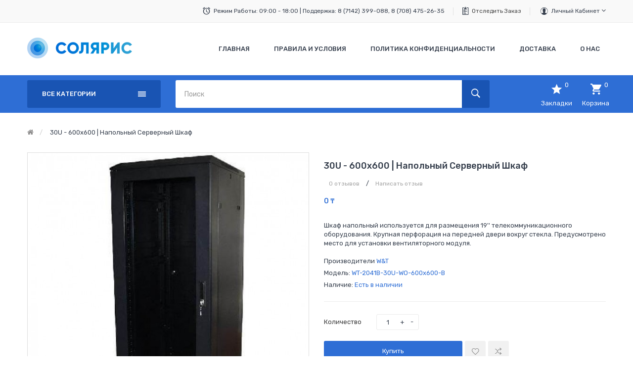

--- FILE ---
content_type: text/html; charset=utf-8
request_url: https://solyar.kz/B306060BWT
body_size: 12161
content:
<!DOCTYPE html><!--[if IE]><![endif]--><!--[if IE 8 ]><html dir="ltr" lang="ru" class="ie8"><![endif]--><!--[if IE 9 ]><html dir="ltr" lang="ru" class="ie9"><![endif]--><!--[if (gt IE 9)|!(IE)]><!--><html dir="ltr" lang="ru"><!--<![endif]--><head><meta charset="UTF-8" /><meta name="viewport" content="width=device-width, initial-scale=1"><meta http-equiv="X-UA-Compatible" content="IE=edge"><meta name="yandex-verification" content="d949aa72e08db617" /><link rel="apple-touch-icon" sizes="180x180" href="/apple-touch-icon.png"><link rel="icon" type="image/png" sizes="32x32" href="/favicon-32x32.png"><link rel="icon" type="image/png" sizes="16x16" href="/favicon-16x16.png"><link rel="manifest" href="/site.webmanifest"><link rel="mask-icon" href="/safari-pinned-tab.svg" color="#5bbad5"><meta name="msapplication-TileColor" content="#2d89ef"><meta name="theme-color" content="#ffffff"><title> 30U - 600x600 | Напольный серверный шкаф</title><base href="https://solyar.kz/" /><meta name="description" content="30U - 600x600 Серверный Напольный Шкаф используется для размещения 19'' телекоммуникационного оборудования. Крупная перфорация на передней двери. Предусмотрено место для установки вентиляторного модуля. B306060BWT" /><script src="catalog/view/javascript/jquery/jquery-2.1.1.min.js" type="text/javascript"></script><script src="catalog/view/javascript/jquery/jquery-ui.min.js" type="text/javascript"></script><link href="catalog/view/theme/tt_digitech4/stylesheet/opentheme/ocquickview/css/ocquickview.css" rel="stylesheet" type="text/css" /><link href="catalog/view/javascript/jquery/owl-carousel/css/owl.carousel.min.css" rel="stylesheet" /><link href="catalog/view/javascript/jquery/owl-carousel/css/owl.theme.green.min.css" rel="stylesheet" /><link href="catalog/view/theme/tt_digitech4/stylesheet/opentheme/vermegamenu/css/ocvermegamenu.css" rel="stylesheet" /><link href="catalog/view/theme/tt_digitech4/stylesheet/opentheme/hozmegamenu/css/custommenu.css" rel="stylesheet" /><link href="catalog/view/theme/tt_digitech4/stylesheet/opentheme/css/animate.css" rel="stylesheet" /><link href="catalog/view/javascript/bootstrap/css/bootstrap.min.css" rel="stylesheet" media="screen" /><link href="catalog/view/javascript/font-awesome/css/font-awesome.min.css" rel="stylesheet" type="text/css" /><link href="catalog/view/javascript/ionicons/css/ionicons.css" rel="stylesheet" type="text/css" /><link href="catalog/view/javascript/texgyreadventor/css/texgyreadventor.css" rel="stylesheet" type="text/css" /><link href="https://fonts.googleapis.com/css?family=Roboto:400,700|Rubik:300,400,400i,500,700&amp;subset=cyrillic" rel="stylesheet"><link href="catalog/view/theme/tt_digitech4/stylesheet/stylesheet.css" rel="stylesheet" /><script src="catalog/view/javascript/opentheme/ocquickview/ocquickview.js" type="text/javascript"></script><script async src="catalog/view/javascript/jquery/owl-carousel/js/owl.carousel.min.js" type="text/javascript"></script><script src="catalog/view/javascript/jquery/elevatezoom/jquery.elevatezoom.js" type="text/javascript"></script><script src="catalog/view/javascript/opentheme/countdown/jquery.plugin.min.js" type="text/javascript"></script><script src="catalog/view/javascript/opentheme/countdown/jquery.countdown.min.js" type="text/javascript"></script><script async src="catalog/view/javascript/opentheme/hozmegamenu/custommenu.js" type="text/javascript"></script><script async src="catalog/view/javascript/opentheme/hozmegamenu/mobile_menu.js" type="text/javascript"></script><script async src="catalog/view/javascript/opentheme/vermegamenu/ver_menu.js" type="text/javascript"></script><script src="catalog/view/javascript/bootstrap/js/bootstrap.min.js" type="text/javascript"></script><link href="catalog/view/javascript/jquery/magnific/magnific-popup.css" type="text/css" rel="stylesheet" media="screen" /><link href="catalog/view/javascript/jquery/datetimepicker/bootstrap-datetimepicker.min.css" type="text/css" rel="stylesheet" media="screen" /><link href="catalog/view/theme/tt_digitech4/stylesheet/opentheme/ocajaxlogin/css/ocajaxlogin.css" type="text/css" rel="stylesheet" media="screen" /><script src="catalog/view/javascript/jquery/magnific/jquery.magnific-popup.min.js" type="text/javascript"></script><script src="catalog/view/javascript/jquery/datetimepicker/moment/moment.min.js" type="text/javascript"></script><script src="catalog/view/javascript/jquery/datetimepicker/moment/moment-with-locales.min.js" type="text/javascript"></script><script src="catalog/view/javascript/jquery/datetimepicker/bootstrap-datetimepicker.min.js" type="text/javascript"></script><script src="catalog/view/javascript/opentheme/ocajaxlogin/ocajaxlogin.js" type="text/javascript"></script><script src="catalog/view/javascript/opentheme/jquery.bpopup.min.js" type="text/javascript"></script><script src="catalog/view/javascript/opentheme/jquery.cookie.js" type="text/javascript"></script><script src="catalog/view/javascript/common.js" type="text/javascript"></script><link href="https://solyar.kz/B306060BWT" rel="canonical" /><!-- Global site tag (gtag.js) - Google Analytics --><script async src="https://www.googletagmanager.com/gtag/js?id=UA-131153492-1"></script><script>
window.dataLayer = window.dataLayer || [];
function gtag(){dataLayer.push(arguments);}
gtag('js', new Date());
gtag('config', 'UA-131153492-1');
</script><script src="https://static.yandex.net/kassa/pay-in-parts/ui/v1/"></script></head><body class="product-product-66 home1 group1"><div class="wrapper"><nav id="top"><div class="container"><ul class="box box-left"><!--	<li class="currency"><form action="https://solyar.kz/index.php?route=common/currency/currency" method="post" enctype="multipart/form-data" id="form-currency"><div class="btn-group"><span class="pull-left hidden-xs hidden-sm hidden-md text-ex">Валюта:</span><button class="btn btn-link dropdown-toggle" data-toggle="dropdown">

KZT
<i class="fa fa-angle-down"></i></button><ul class="dropdown-menu"><li><button class="currency-select btn btn-link btn-block" type="button" name="RUB">

Ruble

₽
</button></li><li><button class="item-selected currency-select btn btn-link btn-block" type="button" name="KZT">

Tenge

₸
</button></li></ul></div><input type="hidden" name="code" value="" /><input type="hidden" name="redirect" value="https://solyar.kz/B306060BWT" /></form></li><li class="language">  <form action="https://solyar.kz/index.php?route=common/language/language" method="post" enctype="multipart/form-data" id="form-language"><div class="btn-group"><span class="pull-left hidden-xs hidden-sm hidden-md text-ex">Язык:</span><button class="btn btn-link dropdown-toggle" data-toggle="dropdown">

ru-ru
<i class="fa fa-angle-down"></i></button><ul class="dropdown-menu">
		 			<li><button class="btn btn-link btn-block language-select item-selected" type="button" name="ru-ru"><img src="catalog/language/ru-ru/ru-ru.png" alt="Русский" title="Русский" /> Русский</button></li></ul></div><input type="hidden" name="code" value="" /><input type="hidden" name="redirect" value="https://solyar.kz/B306060BWT" /></form></li> --></ul><ul class="box box-right">
										  										  										  										  										  <li class="support"><span>Режим работы: 09:00 - 18:00 | Поддержка: 8 (7142) 399-088,&nbsp;</span>8 (708) 475-26-35</li><li class="order"><a href="index.php?route=account/order" title="Отследить ваш заказ">Отследить заказ</a></li>																					 									 									 									 									 									 																		  									 									 									 									 									 									 									 									

<li><div class="btn-group"><button class="btn btn-link dropdown-toggle" data-toggle="dropdown">Личный кабинет <i class="fa fa-angle-down"></i></button><div class="dropdown-menu" id="top-links"><ul class="ul-account list-unstyled"><li><a id="a-register-link" href="https://solyar.kz/index.php?route=account/register">Регистрация</a></li><li><a id="a-login-link" href="https://solyar.kz/index.php?route=account/login">Авторизация</a></li></ul></div></div></li></ul></div></nav><header><div class="header-inner"><div class="container"><div class="container-inner"><div class="logo-container"><div id="logo">
					<a href="https://solyar.kz/"><img src="https://solyar.kz/image/catalog/logo.png" title="Интернет магазин телекоммуникационных шкафов. " alt="Интернет магазин телекоммуникационных шкафов. " class="img-responsive" /></a>
				</div></div><div class="hoz-menu"><div class="hozmenu-container"><div class="ma-nav-mobile-container"><div class="hozmenu"><div class="navbar"><div id="navbar-inner" class="navbar-inner navbar-inactive"><div class="menu-mobile"><a class="btn btn-navbar navbar-toggle"><span class="icon-bar"></span><span class="icon-bar"></span><span class="icon-bar"></span></a>
	<span class="brand navbar-brand">Категории</span></div><ul id="ma-mobilemenu" class="mobilemenu nav-collapse collapse"><li><span class=" button-view1 no-close"><a href="https://solyar.kz/ip-atc">IP - АТС блоки</a></span><ul class="level2"></ul></li><li><span class=" button-view1 no-close"><a href="https://solyar.kz/vertikalnaya-ukladka-kabelya">Для вертикальной укладки кабеля</a></span><ul class="level2"></ul></li><li><span class=" button-view1 no-close"><a href="https://solyar.kz/opticheskye-kabelya">Оптический кабеля</a></span><ul class="level2"></ul></li><li><span class=" button-view1 collapse1"><a href="https://solyar.kz/sks-kablenye-systemy">СКС кабельная система</a></span><ul class="level2"><li><span class="button-view2   no-close"><a href="https://solyar.kz/connectory">Коннекторы</a></span><ul class="level3"></ul></li><li><span class="button-view2   no-close"><a href="https://solyar.kz/patch-cord">Патч корды</a></span><ul class="level3"></ul></li><li><span class="button-view2   no-close"><a href="https://solyar.kz/rozetky">Розетки</a></span><ul class="level3"></ul></li></ul></li><li><span class=" button-view1 collapse1"><a href="https://solyar.kz/index.php?route=product/category&amp;path=95">Телефоны Fanvil</a></span><ul class="level2"><li><span class="button-view2   no-close"><a href="https://solyar.kz/index.php?route=product/category&amp;path=96">SIP телефоны</a></span><ul class="level3"></ul></li></ul></li><li><span class=" button-view1 collapse1"><a href="https://solyar.kz/telefony-panasonic">Телефоны Panasonic</a></span><ul class="level2"><li><span class="button-view2   no-close"><a href="https://solyar.kz/provodnye-telefony">Проводные телефоны</a></span><ul class="level3"></ul></li><li><span class="button-view2   no-close"><a href="https://solyar.kz/systemnye-telefony">Системные телефоны</a></span><ul class="level3"></ul></li><li><span class="button-view2   no-close"><a href="https://solyar.kz/sip-telefony">SIP телефоны</a></span><ul class="level3"></ul></li><li><span class="button-view2   no-close"><a href="https://solyar.kz/radiotelefony">Радиотелефоны</a></span><ul class="level3"></ul></li><li><span class="button-view2   no-close"><a href="https://solyar.kz/akcesuary-dlya-radiotelefonov">Аксессуары</a></span><ul class="level3"></ul></li></ul></li><li><span class=" button-view1 collapse1"><a href="https://solyar.kz/index.php?route=product/category&amp;path=93">Телефоны Yealink </a></span><ul class="level2"><li><span class="button-view2   no-close"><a href="https://solyar.kz/index.php?route=product/category&amp;path=94">SIP Телефоны</a></span><ul class="level3"></ul></li></ul></li><li><span class=" button-view1 collapse1"><a href="https://solyar.kz/telekommunikacionye-shkafy">Шкафы и монтажные стойки</a></span><ul class="level2"><li><span class="button-view2   no-close"><a href="https://solyar.kz/napolnye-shkafy">Напольные шкафы</a></span><ul class="level3"></ul></li><li><span class="button-view2   no-close"><a href="https://solyar.kz/nastenye-shkafy">Настенные шкафы</a></span><ul class="level3"></ul></li><li><span class="button-view2   collapse1"><a href="https://solyar.kz/complektujushie">Комплектующие</a></span><ul class="level3"><li><span class="  no-close"><a href="https://solyar.kz/blok-rozetky">Блоки розеток</a></span></li><li><span class="  no-close"><a href="https://solyar.kz/fan">Вентиляторы</a></span></li><li><span class="  no-close"><a href="https://solyar.kz/cabelniy-organizator">Кабельный организатор</a></span></li><li><span class="  no-close"><a href="https://solyar.kz/polki">Полки для шкафов</a></span></li><li><span class="  no-close"><a href="https://solyar.kz/prochee">Прочее</a></span></li></ul></li></ul></li><li><span class=" button-view1 collapse1"><a href="https://solyar.kz/server-tools">Инструменты для монтажа</a></span><ul class="level2"><li><span class="button-view2   no-close"><a href="https://solyar.kz/krossirovka">Кроссировочные</a></span><ul class="level3"></ul></li><li><span class="button-view2   no-close"><a href="https://solyar.kz/nabory">Наборы</a></span><ul class="level3"></ul></li><li><span class="button-view2   no-close"><a href="https://solyar.kz/obzimnye">Обжимные</a></span><ul class="level3"></ul></li></ul></li><li><span class=" button-view1 collapse1"><a href="https://solyar.kz/kross">Кросс</a></span><ul class="level2"><li><span class="button-view2   no-close"><a href="https://solyar.kz/amfenoly">Амфенолы</a></span><ul class="level3"></ul></li><li><span class="button-view2   no-close"><a href="https://solyar.kz/kross-box">Кросс боксы</a></span><ul class="level3"></ul></li><li><span class="button-view2   no-close"><a href="https://solyar.kz/patch-panel">Патч панели</a></span><ul class="level3"></ul></li><li><span class="button-view2   no-close"><a href="https://solyar.kz/plinty">Плинты</a></span><ul class="level3"></ul></li></ul></li></ul> 

</div></div></div></div><div class="nav-container visible-lg visible-md">		
<div id="pt_custommenu" class="pt_custommenu"><!-- <div class="container"> --><div id="pt_menu_home" class="pt_menu"><div class="parentMenu"><a href="https://solyar.kz/"><span>Главная</span></a></div></div><div id ="pt_menu_cms" class ="pt_menu"><div class="parentMenu" ><a href="https://solyar.kz/usloviya_pravila"><span>Правила и Условия</span></a></div></div><div id ="pt_menu_cms" class ="pt_menu"><div class="parentMenu" ><a href="https://solyar.kz/politika_konfedecionalnosti"><span>Политика конфиденциальности</span></a></div></div><div id ="pt_menu_cms" class ="pt_menu"><div class="parentMenu" ><a href="https://solyar.kz/dostavka"><span>Доставка</span></a></div></div><div id ="pt_menu_cms" class ="pt_menu"><div class="parentMenu" ><a href="https://solyar.kz/o_nas"><span>О Нас</span></a></div></div><!-- </div> --></div></div></div><div id="sticky-menu" data-sticky="1"></div><script type="text/javascript">
//<![CDATA[
var body_class = $('body').attr('class'); 
if(body_class.search('common-home') != -1) {
$('#pt_menu_home').addClass('act');
}	
var CUSTOMMENU_POPUP_EFFECT =0
var CUSTOMMENU_POPUP_TOP_OFFSET = 70
//]]></script></div><div class="clearfix"></div></div></div></div><div class="top-menu"><div class="container"><div class="row"><div class="col col-menu col-md-3 col-sm-12"><div class="vermagemenu visible-lg visible-md"><div class="content-vermagemenu"> 
<h2><i class="fa fa-align-justify"></i>Все категории</h2><div class="navleft-container"><div id="pt_vmegamenu" class="pt_vmegamenu"><div id="pt_ver_menu_home" class="pt_ver_menu"><div class="parentMenu"><a href="http://solyar.kz/B306060BWT"><span>Главная</span></a></div></div><div id="pt_ver_menu84" class="pt_ver_menu nav-1 had-child"><div class="parentMenu"><a href="https://solyar.kz/telefony-panasonic"><span>Телефоны Panasonic</span></a></div><div id="popup84" class="popup" style="display: none; width:815px"><div class="content-popup"><div class="arrow-left-menu"></div><div class="block1" id="block184"><div class="column last col1"><div class="itemMenu level1"><a class="itemMenuName level1 act nochild" href="https://solyar.kz/provodnye-telefony"><span>Проводные&nbsp;телефоны</span></a><a class="itemMenuName level1 act nochild" href="https://solyar.kz/systemnye-telefony"><span>Системные&nbsp;телефоны</span></a><a class="itemMenuName level1 act nochild" href="https://solyar.kz/sip-telefony"><span>SIP&nbsp;телефоны</span></a><a class="itemMenuName level1 act nochild" href="https://solyar.kz/radiotelefony"><span>Радиотелефоны</span></a><a class="itemMenuName level1 act nochild" href="https://solyar.kz/akcesuary-dlya-radiotelefonov"><span>Аксессуары</span></a></div></div><div class="clearBoth"></div></div></div></div></div><div id="pt_ver_menu93" class="pt_ver_menu nav-2 had-child"><div class="parentMenu"><a href="https://solyar.kz/index.php?route=product/category&amp;path=93"><span>Телефоны Yealink </span></a></div><div id="popup93" class="popup" style="display: none; width:815px"><div class="content-popup"><div class="arrow-left-menu"></div><div class="block1" id="block193"><div class="column last col1"><div class="itemMenu level1"><a class="itemMenuName level1 act nochild" href="https://solyar.kz/index.php?route=product/category&amp;path=94"><span>SIP&nbsp;Телефоны</span></a></div></div><div class="clearBoth"></div></div></div></div></div><div id="pt_ver_menu95" class="pt_ver_menu nav-3 had-child"><div class="parentMenu"><a href="https://solyar.kz/index.php?route=product/category&amp;path=95"><span>Телефоны Fanvil</span></a></div><div id="popup95" class="popup" style="display: none; width:815px"><div class="content-popup"><div class="arrow-left-menu"></div><div class="block1" id="block195"><div class="column last col1"><div class="itemMenu level1"><a class="itemMenuName level1 act nochild" href="https://solyar.kz/index.php?route=product/category&amp;path=96"><span>SIP&nbsp;телефоны</span></a></div></div><div class="clearBoth"></div></div></div></div></div><div id="pt_ver_menu91" class="pt_ver_menu nav-4 pt_ver_menu_no_child"><div class="parentMenu"><a href="https://solyar.kz/ip-atc"><span>IP - АТС блоки</span></a></div></div><div id="pt_ver_menu59" class="pt_ver_menu nav-5 had-child"><div class="parentMenu"><a href="https://solyar.kz/telekommunikacionye-shkafy"><span>Шкафы и монтажные стойки</span></a></div><div id="popup59" class="popup" style="display: none; width:815px"><div class="content-popup"><div class="arrow-left-menu"></div><div class="block1" id="block159"><div class="column first col1"><div class="itemMenu level1"><a class="itemMenuName level1 act" href="https://solyar.kz/napolnye-shkafy"><span>Напольные&nbsp;шкафы</span></a></div></div><div class="column col2"><div class="itemMenu level1"><a class="itemMenuName level1 act" href="https://solyar.kz/nastenye-shkafy"><span>Настенные&nbsp;шкафы</span></a></div></div><div class="column last col3"><div class="itemMenu level1"><a class="itemMenuName level1 actParent" href="https://solyar.kz/complektujushie"><span>Комплектующие</span></a><div class="itemSubMenu level1"><div class="itemMenu level2"><a class="itemMenuName level2 act" href="https://solyar.kz/blok-rozetky"><span>Блоки&nbsp;розеток</span></a><a class="itemMenuName level2 act" href="https://solyar.kz/fan"><span>Вентиляторы</span></a><a class="itemMenuName level2 act" href="https://solyar.kz/cabelniy-organizator"><span>Кабельный&nbsp;организатор</span></a><a class="itemMenuName level2 act" href="https://solyar.kz/polki"><span>Полки&nbsp;для&nbsp;шкафов</span></a><a class="itemMenuName level2 act" href="https://solyar.kz/prochee"><span>Прочее</span></a></div></div></div></div><div class="clearBoth"></div></div></div></div></div><div id="pt_ver_menu62" class="pt_ver_menu nav-6 had-child"><div class="parentMenu"><a href="https://solyar.kz/sks-kablenye-systemy"><span>СКС кабельная система</span></a></div><div id="popup62" class="popup" style="display: none; width:815px"><div class="content-popup"><div class="arrow-left-menu"></div><div class="block1" id="block162"><div class="column last col1"><div class="itemMenu level1"><a class="itemMenuName level1 act nochild" href="https://solyar.kz/connectory"><span>Коннекторы</span></a><a class="itemMenuName level1 act nochild" href="https://solyar.kz/patch-cord"><span>Патч&nbsp;корды</span></a><a class="itemMenuName level1 act nochild" href="https://solyar.kz/rozetky"><span>Розетки</span></a></div></div><div class="clearBoth"></div></div></div></div></div><div id="pt_ver_menu71" class="pt_ver_menu nav-7 pt_ver_menu_no_child"><div class="parentMenu"><a href="https://solyar.kz/vertikalnaya-ukladka-kabelya"><span>Для вертикальной укладки кабеля</span></a></div></div><div id="pt_ver_menu60" class="pt_ver_menu nav-8 had-child"><div class="parentMenu"><a href="https://solyar.kz/server-tools"><span>Инструменты для монтажа</span></a></div><div id="popup60" class="popup" style="display: none; width:815px"><div class="content-popup"><div class="arrow-left-menu"></div><div class="block1" id="block160"><div class="column last col1"><div class="itemMenu level1"><a class="itemMenuName level1 act nochild" href="https://solyar.kz/krossirovka"><span>Кроссировочные</span></a><a class="itemMenuName level1 act nochild" href="https://solyar.kz/nabory"><span>Наборы</span></a><a class="itemMenuName level1 act nochild" href="https://solyar.kz/obzimnye"><span>Обжимные</span></a></div></div><div class="clearBoth"></div></div></div></div></div><div id="pt_ver_menu61" class="pt_ver_menu nav-9 had-child"><div class="parentMenu"><a href="https://solyar.kz/kross"><span>Кросс</span></a></div><div id="popup61" class="popup" style="display: none; width:815px"><div class="content-popup"><div class="arrow-left-menu"></div><div class="block1" id="block161"><div class="column last col1"><div class="itemMenu level1"><a class="itemMenuName level1 act nochild" href="https://solyar.kz/amfenoly"><span>Амфенолы</span></a><a class="itemMenuName level1 act nochild" href="https://solyar.kz/kross-box"><span>Кросс&nbsp;боксы</span></a><a class="itemMenuName level1 act nochild" href="https://solyar.kz/patch-panel"><span>Патч&nbsp;панели</span></a><a class="itemMenuName level1 act nochild" href="https://solyar.kz/plinty"><span>Плинты</span></a></div></div><div class="clearBoth"></div></div></div></div></div> 
</div>	
</div></div></div><script type="text/javascript">
//<![CDATA[
var CUSTOMMENU_POPUP_EFFECT = 0
var CUSTOMMENU_POPUP_TOP_OFFSET = 20
//]]>
$('.vermagemenu h2').click(function () {
$( ".navleft-container" ).slideToggle("slow");
});
</script></div><div class="col col-search col-md-9 col-sm-12"><div class="top-search"><div id="search" class="input-group"><input type="text" name="search" value="" placeholder="Поиск" class="form-control input-lg" /><span class="input-group-btn"><button type="button" class="btn btn-default btn-lg"><i class="fa fa-search"></i></button></span></div></div><div class="box-cart"><a href="https://solyar.kz/index.php?route=account/wishlist" id="wishlist-total" title="Закладки"><span class="icon"><i class="ion-android-star"></i><em class="count">0</em></span><span class="text">Закладки</span></a><div id="cart" class="btn-group btn-block"><button type="button" data-toggle="dropdown" data-loading-text="Загрузка..." class="btn dropdown-toggle"><span class="icon"><i class="ion-android-cart"></i><em id="cart-total">0</em></span><span class="text">Корзина</span></button><ul class="dropdown-menu pull-right"><li><p class="text-center cart-empty">Ваша корзина пуста!</p></li></ul></div></div></div></div></div></div><script src="https://static.yandex.net/kassa/pay-in-parts/ui/v1/"></script></header><div id="product-product" class="container"><ul class="breadcrumb"><li><a href="https://solyar.kz/"><i class="fa fa-home"></i></a></li><li><a href="https://solyar.kz/B306060BWT">30U - 600x600 | Напольный серверный шкаф</a></li></ul><div class="row"><div id="content" class="col-sm-12"><div id="ajax-login-block"></div><div id="ajax-loader"><img src="https://solyar.kz/image/catalog/AjaxLoader.gif" alt="" /></div><div class="ajax-body-login"><div class="account-login"><div class="page-title"><h1>Войти или Создать аккаунт</h1><a href="javascript:void(0);" class="a-close-frm" onclick="ocajaxlogin.closeForm();"><span>Закрыть</span></a></div><div class="ajax-content"><div class="ajax-container"><div class="login-form-content"><h2>Зарегистрированный клиент</h2><p><strong>Войти в Личный Кабинет</strong></p><form action="#" method="post" id="ajax-login-form" enctype="multipart/form-data"><div class="form-group"><label class="control-label" for="input-email">E-Mail</label><input type="text" name="email" value="" placeholder="E-Mail" id="input-email" class="form-control" /></div><div class="form-group"><label class="control-label" for="input-password">Пароль</label><input type="password" name="password" value="" placeholder="Пароль" id="input-password" class="form-control" /><a class="forgotten" href="https://solyar.kz/index.php?route=account/forgotten">Забыли пароль?</a></div><div class="action"><button class="button" type="button" onclick="ocajaxlogin.loginAction(document.getElementById('input-email').value, document.getElementById('input-password').value)"><span>Войти</span></button><button class="button" type="button" onclick="ocajaxlogin.appendRegisterForm()"><span>Регистрация</span></button><img class="ajax-load-img" alt="" src="https://solyar.kz/image/catalog/AjaxLoader.gif" width="30" height="30" /></div></form></div></div><script type="text/javascript">
$(document).ready(function () {
var keycode = '';
$('#input-email').keypress(function (e) {
keycode = (e.keyCode ? e.keyCode : e.which);
if(keycode == '13') {
ocajaxlogin.loginAction(ocajaxlogin.loginAction(document.getElementById('input-email').value, document.getElementById('input-password').value));
}
});
$('#input-password').keypress(function (e) {
keycode = (e.keyCode ? e.keyCode : e.which);
if(keycode == '13') {
ocajaxlogin.loginAction(ocajaxlogin.loginAction(document.getElementById('input-email').value, document.getElementById('input-password').value));
}
});
});
</script></div></div><div class="account-register"><div class="page-title"><h1>Войти или Создать аккаунт</h1><a href="javascript:void(0);" class="a-close-frm" onclick="ocajaxlogin.closeForm();"><span>Закрыть</span></a></div><div class="ajax-content"><div class="ajax-container"><div class="register-form-content"><h1>Регистрация аккаунта</h1><p>Если у Вас уже есть аккаунт, авторизируйтесь здесь <a onclick="ocajaxlogin.appendLoginForm()" href="javascript:void(0);">Войти в кабинет</a>.</p><form action="https://solyar.kz/index.php?route=extension/module/ajaxregister" method="post" id="ajax-register-form" enctype="multipart/form-data" class="form-horizontal"><fieldset id="account"><legend>Персональная информация</legend><div class="form-group required" style="display:  none ;"><label class="col-sm-2 control-label">Пользовательская группа</label><div class="col-sm-10"><div class="radio"><label><input type="radio" name="customer_group_id" value="1" checked="checked" />
Default</label></div></div></div><div class="form-group required"><label class="col-sm-2 control-label" for="input-firstname">Имя</label><div class="col-sm-10"><input type="text" name="firstname" value="" placeholder="Имя" id="input-firstname" class="form-control" /><!-- Error First Name --><div class="for-error error-firstname"></div></div></div><div class="form-group required"><label class="col-sm-2 control-label" for="input-lastname">Фамилия</label><div class="col-sm-10"><input type="text" name="lastname" value="" placeholder="Фамилия" id="input-lastname" class="form-control" /><!-- Error Last Name --><div class="for-error error-lastname"></div></div></div><div class="form-group required"><label class="col-sm-2 control-label" for="input-register-email">E-Mail</label><div class="col-sm-10"><input type="email" name="email" value="" placeholder="E-Mail" id="input-register-email" class="form-control" /><!-- Error Email --><div class="for-error error-email"></div></div></div><div class="form-group required"><label class="col-sm-2 control-label" for="input-telephone">Телефон</label><div class="col-sm-10"><input type="tel" name="telephone" value="" placeholder="Телефон" id="input-telephone" class="form-control" /><!-- Error Phone --><div class="for-error error-telephone"></div></div></div></fieldset><fieldset><legend>Пароль</legend><div class="form-group required"><label class="col-sm-2 control-label" for="input-register-password">Пароль</label><div class="col-sm-10"><input type="password" name="password" value="" placeholder="Пароль" id="input-register-password" class="form-control" /><!-- Error Password --><div class="for-error error-password"></div></div></div><div class="form-group required"><label class="col-sm-2 control-label" for="input-confirm">Подтверждение пароля</label><div class="col-sm-10"><input type="password" name="confirm" value="" placeholder="Подтверждение пароля" id="input-confirm" class="form-control" /><!-- Error Confirm Password --><div class="for-error error-confirm"></div></div></div></fieldset><fieldset><legend>Новости</legend><div class="form-group"><label class="col-sm-2 control-label">Подписка</label><div class="col-sm-10"><label class="radio-inline"><input type="radio" name="newsletter" value="1" />
Да</label><label class="radio-inline"><input type="radio" name="newsletter" value="0" checked="checked" />
Нет</label></div></div></fieldset><script src="//www.google.com/recaptcha/api.js" type="text/javascript"></script><fieldset><legend>Защита от роботов</legend><div class="form-group required">    <label class="col-sm-2 control-label">Введите код в поле ниже</label><div class="col-sm-10"><div class="g-recaptcha" data-sitekey="6Ld8aIAUAAAAANLje-RSr-UC9GQ2TXYvOeh5HlPI"></div></div></div></fieldset><div class="buttons"><div class="pull-right">Я прочитал и соглашаюсь с <a href="https://solyar.kz/index.php?route=information/information/agree&amp;information_id=3" class="agree"><b>Политика конфиденциальности</b></a><input type="checkbox" name="agree" value="1" />
&nbsp;
<input type="button" onclick="ocajaxlogin.registerAction();" value="Продолжить" class="btn btn-primary" /><img class="ajax-load-img" alt="" src="https://solyar.kz/image/catalog/AjaxLoader.gif" width="30" height="30" /></div></div></form></div><div class="alert alert-danger for-error error-warning"><i class="fa fa-exclamation-circle"></i><span></span></div></div><script type="text/javascript"><!--
// Sort the custom fields
$('#account .form-group[data-sort]').detach().each(function() {
if ($(this).attr('data-sort') >= 0 && $(this).attr('data-sort') <= $('#account .form-group').length) {
$('#account .form-group').eq($(this).attr('data-sort')).before(this);
}
if ($(this).attr('data-sort') > $('#account .form-group').length) {
$('#account .form-group:last').after(this);
}
if ($(this).attr('data-sort') < -$('#account .form-group').length) {
$('#account .form-group:first').before(this);
}
});
$('#address .form-group[data-sort]').detach().each(function() {
if ($(this).attr('data-sort') >= 0 && $(this).attr('data-sort') <= $('#address .form-group').length) {
$('#address .form-group').eq($(this).attr('data-sort')).before(this);
}
if ($(this).attr('data-sort') > $('#address .form-group').length) {
$('#address .form-group:last').after(this);
}
if ($(this).attr('data-sort') < -$('#address .form-group').length) {
$('#address .form-group:first').before(this);
}
});
$('input[name=\'customer_group_id\']').on('change', function() {
$.ajax({
url: 'index.php?route=account/register/customfield&customer_group_id=' + this.value,
dataType: 'json',
success: function(json) {
$('.custom-field').hide();
$('.custom-field').removeClass('required');
for (i = 0; i < json.length; i++) {
custom_field = json[i];
$('#custom-field' + custom_field['custom_field_id']).show();
if (custom_field['required']) {
$('#custom-field' + custom_field['custom_field_id']).addClass('required');
}
}
},
error: function(xhr, ajaxOptions, thrownError) {
console.log(thrownError + "\r\n" + xhr.statusText + "\r\n" + xhr.responseText);
}
});
});
$('input[name=\'customer_group_id\']:checked').trigger('change');
//--></script><script type="text/javascript"><!--
$('button[id^=\'button-custom-field\']').on('click', function() {
var element = this;
$('#form-upload').remove();
$('body').prepend('<form enctype="multipart/form-data" id="form-upload" style="display: none;"><input type="file" name="file" /></form>');
$('#form-upload input[name=\'file\']').trigger('click');
if (typeof timer != 'undefined') {
clearInterval(timer);
}
timer = setInterval(function() {
if ($('#form-upload input[name=\'file\']').val() != '') {
clearInterval(timer);
$.ajax({
url: 'index.php?route=tool/upload',
type: 'post',
dataType: 'json',
data: new FormData($('#form-upload')[0]),
cache: false,
contentType: false,
processData: false,
beforeSend: function() {
$(element).button('loading');
},
complete: function() {
$(element).button('reset');
},
success: function(json) {
$(element).parent().find('.text-danger').remove();
if (json['error']) {
$(node).parent().find('input').after('<div class="text-danger">' + json['error'] + '</div>');
}
if (json['success']) {
alert(json['success']);
$(element).parent().find('input').val(json['code']);
}
},
error: function(xhr, ajaxOptions, thrownError) {
alert(thrownError + "\r\n" + xhr.statusText + "\r\n" + xhr.responseText);
}
});
}
}, 500);
});
//--></script><script type="text/javascript"><!--
$('.date').datetimepicker({
language: document.cookie.match(new RegExp('language=([^;]+)'))[1],
pickTime: false
});
$('.time').datetimepicker({
language: document.cookie.match(new RegExp('language=([^;]+)'))[1],
pickDate: false
});
$('.datetime').datetimepicker({
language: document.cookie.match(new RegExp('language=([^;]+)'))[1],
pickDate: true,
pickTime: true
});
//--></script></div></div><div class="account-success"><div class="ajax-content"><div class="ajax-container"><div class="success-content"><div class="page-title"><h1>Ваша учетная запись создана!</h1></div><p>Спасибо за регистрацию в Интернет магазин телекоммуникационных шкафов. !</p><p>Вы будете уведомлены по электронной почте, как только Ваш Личный Кабинет будет активирован администрацией магазина.</p><p>Если у Вас есть какие-то вопросы, пожалуйста <a href="https://solyar.kz/index.php?route=information/contact">напишите нам</a>.</p><div class="buttons"><div class="pull-right"><button class="button" onclick="window.location.href='https://solyar.kz/index.php?route=account/account'"><span>Продолжить</span></button></div></div></div></div></div></div><div class="logout-success"><div class="ajax-content"><div class="ajax-container"><div class="success-content"><div class="page-title"><h1>Выход</h1></div><p>Вы вышли из Личного Кабинета.</p><p>Ваша корзина покупок была сохранена. Она будет восстановлена при следующем входе в Ваш Личный Кабинет.</p><div class="buttons"><div class="pull-right"><button class="button" onclick="window.location.href='https://solyar.kz/'"><span>Продолжить</span></button></div></div></div></div></div></div></div><div class="opc-hidden"><input type="hidden" id="input-opc-status" value="1" /></div><div class="row">                         <div class="col-sm-6 block-1 owl-style2"><div class="thumbnails"><a class="thumbnail" title="30U - 600x600 | Напольный серверный шкаф"><img data-zoom-image="https://solyar.kz/image/cache/catalog/Product_photo/Напольные/30U%20(высота%201500мм)/600x600/Black/wt-2041а-600x600.jpg" src="https://solyar.kz/image/cache/catalog/Product_photo/Напольные/30U%20(высота%201500мм)/600x600/Black/wt-2041а-600x600.jpg" title="30U - 600x600 | Напольный серверный шкаф" alt="30U - 600x600 | Напольный серверный шкаф" /></a></div><div class="image-additional-container owl-style3"><div id="gallery_01" class="thumbnails-additional owl-carousel owl-theme"><a style="display: none" href="#" class="thumbnail current-additional" data-image="https://solyar.kz/image/cache/catalog/Product_photo/Напольные/30U%20(высота%201500мм)/600x600/Black/wt-2041а-600x600.jpg" data-zoom-image="https://solyar.kz/image/cache/catalog/Product_photo/Напольные/30U%20(высота%201500мм)/600x600/Black/wt-2041а-600x600.jpg"  title="30U - 600x600 | Напольный серверный шкаф"><img src="https://solyar.kz/image/cache/catalog/Product_photo/Напольные/30U%20(высота%201500мм)/600x600/Black/wt-2041а-600x600.jpg" title="30U - 600x600 | Напольный серверный шкаф" alt="30U - 600x600 | Напольный серверный шкаф" /></a><a style="display: none" href="#" class="thumbnail" data-image="https://solyar.kz/image/cache/catalog/Product_photo/Напольные/30U%20(высота%201500мм)/600x600/Black/wt-2041а1-600x600.jpg" data-zoom-image="https://solyar.kz/image/cache/catalog/Product_photo/Напольные/30U%20(высота%201500мм)/600x600/Black/wt-2041а1-600x600.jpg" title="30U - 600x600 | Напольный серверный шкаф"><img src="https://solyar.kz/image/cache/catalog/Product_photo/Напольные/30U%20(высота%201500мм)/600x600/Black/wt-2041а1-600x600.jpg" title="30U - 600x600 | Напольный серверный шкаф" alt="30U - 600x600 | Напольный серверный шкаф" /></a><a style="display: none" href="#" class="thumbnail" data-image="https://solyar.kz/image/cache/catalog/Product_photo/Напольные/30U%20(высота%201500мм)/600x600/Black/wt-2041а3-600x600.jpg" data-zoom-image="https://solyar.kz/image/cache/catalog/Product_photo/Напольные/30U%20(высота%201500мм)/600x600/Black/wt-2041а3-600x600.jpg" title="30U - 600x600 | Напольный серверный шкаф"><img src="https://solyar.kz/image/cache/catalog/Product_photo/Напольные/30U%20(высота%201500мм)/600x600/Black/wt-2041а3-600x600.jpg" title="30U - 600x600 | Напольный серверный шкаф" alt="30U - 600x600 | Напольный серверный шкаф" /></a><a style="display: none" href="#" class="thumbnail" data-image="https://solyar.kz/image/cache/catalog/Product_photo/Напольные/30U%20(высота%201500мм)/600x600/Black/wt-2041а4-600x600.jpg" data-zoom-image="https://solyar.kz/image/cache/catalog/Product_photo/Напольные/30U%20(высота%201500мм)/600x600/Black/wt-2041а4-600x600.jpg" title="30U - 600x600 | Напольный серверный шкаф"><img src="https://solyar.kz/image/cache/catalog/Product_photo/Напольные/30U%20(высота%201500мм)/600x600/Black/wt-2041а4-600x600.jpg" title="30U - 600x600 | Напольный серверный шкаф" alt="30U - 600x600 | Напольный серверный шкаф" /></a><a style="display: none" href="#" class="thumbnail" data-image="https://solyar.kz/image/cache/catalog/Product_photo/Напольные/30U%20(высота%201500мм)/600x600/Black/wt-2041а5-600x600.jpg" data-zoom-image="https://solyar.kz/image/cache/catalog/Product_photo/Напольные/30U%20(высота%201500мм)/600x600/Black/wt-2041а5-600x600.jpg" title="30U - 600x600 | Напольный серверный шкаф"><img src="https://solyar.kz/image/cache/catalog/Product_photo/Напольные/30U%20(высота%201500мм)/600x600/Black/wt-2041а5-600x600.jpg" title="30U - 600x600 | Напольный серверный шкаф" alt="30U - 600x600 | Напольный серверный шкаф" /></a><a style="display: none" href="#" class="thumbnail" data-image="https://solyar.kz/image/cache/catalog/Product_photo/Напольные/30U%20(высота%201500мм)/600x600/Black/wt-2041а6-600x600.jpg" data-zoom-image="https://solyar.kz/image/cache/catalog/Product_photo/Напольные/30U%20(высота%201500мм)/600x600/Black/wt-2041а6-600x600.jpg" title="30U - 600x600 | Напольный серверный шкаф"><img src="https://solyar.kz/image/cache/catalog/Product_photo/Напольные/30U%20(высота%201500мм)/600x600/Black/wt-2041а6-600x600.jpg" title="30U - 600x600 | Напольный серверный шкаф" alt="30U - 600x600 | Напольный серверный шкаф" /></a></div></div></div><!-- block-1 --><div class="col-sm-6 block-2 product-info-main"><!--h1 class="heading-title"></h1--><h1 class="product-name">30U - 600x600 | Напольный серверный шкаф</h1><div class="ratings"><div class="rating-box"></div><a class="review-count" href="" onclick="$('a[href=\'#tab-review\']').trigger('click'); $('body,html').animate({scrollTop: $('.block-3 .nav-tabs').offset().top}, 800); return false;">0 отзывов</a> / <a href="" onclick="$('a[href=\'#tab-review\']').trigger('click'); $('body,html').animate({scrollTop: $('.block-3 .nav-tabs').offset().top}, 800); return false;">Написать отзыв</a></div><li class="price-box box-regular"><span class="regular-price"><span class="price">0 ₸</span></span></li><p class="short-des"><p>Шкаф напольный используется для размещения 19'' телекоммуникационного оборудования. Крупная перфорация на передней двери вокруг стекла. Предусмотрено место для установки вентиляторного модуля.</p></p><div class="box-options">
				<ul class="list-unstyled"></ul><ul class="list-unstyled"><li>Производители <a href="https://solyar.kz/index.php?route=product/manufacturer/info&amp;manufacturer_id=11"><span class="ex-text">W&T</span></a></li><li>Модель: <span class="ex-text">WT-2041B-30U-WO-600x600-B</span></li><li>Наличие: <span class="ex-text">Есть в наличии</span></li></ul></div><div id="product"><div class="form-group"><label class="control-label" for="input-quantity">Количество</label><div class="quantity-box"><input type="text" name="quantity" value="1" size="2" id="input-quantity" class="form-control" /><input type="button" id="plus" value="&#43;" class="form-control"/><input type="button" id="minus" value="-" class="form-control" /></div><input type="hidden" name="product_id" value="66" /><button type="button" class="button button-cart" id="button-cart" data-loading-text="Загрузка..." class="btn">Купить</button><button class="button btn-wishlist" type="button"  class="btn btn-default" title="В закладки" onclick="wishlist.add('66');"></button><button class="button btn-compare" type="button"  class="btn btn-default" title="В сравнение" onclick="compare.add('66');"></button></div>

		</div><!-- #product --><!-- AddThis Button BEGIN --><div class="addthis_toolbox addthis_default_style" data-url="https://solyar.kz/B306060BWT"><a class="addthis_button_facebook_like" fb:like:layout="button_count"></a> <a class="addthis_button_tweet"></a> <a class="addthis_button_pinterest_pinit"></a> <a class="addthis_counter addthis_pill_style"></a></div><script type="text/javascript" src="//s7.addthis.com/js/300/addthis_widget.js#pubid=ra-515eeaf54693130e"></script><!-- AddThis Button END --></div><!-- block-2 --><div class="block-3 col-sm-12 product-info-detailed"><ul class="nav nav-tabs"><li><a href="#tab-description" data-toggle="tab">Описание</a></li><li  class="active"><a href="#tab-specification" data-toggle="tab">Характеристики</a></li><li><a href="#tab-review" data-toggle="tab">Отзывов (0)</a></li></ul><div class="tab-content"><div class="tab-pane" id="tab-description"><p>Шкаф напольный используется для размещения 19'' телекоммуникационного оборудования. Крупная перфорация на передней двери вокруг стекла. Предусмотрено место для установки вентиляторного модуля.</p></div><div class="tab-pane active" id="tab-specification"><table class="table table-bordered"><thead><tr><td colspan="2"><strong>Описание</strong></td></tr></thead><tbody><tr><td>В комплектацию входят</td><td>В комплекте вентиляторный блок с проводом и вилкой 220В, опорные ножки, комплект винт шайба гайка для крепления активного и пассивного оборудования</td></tr><tr><td>Материал</td><td>Сталь холодной обкатки; Ударопрочное стекло на двери;</td></tr><tr><td>Толщина стали</td><td>Крепежные рельсы, рамка двери - 2,0 мм; Остальные части - 1,5 мм;</td></tr><tr><td>Цвет</td><td>Черный</td></tr><tr><td>Упаковка</td><td>Шкаф поставляется в разборном виде и упакован в 2 коробки;</td></tr><tr><td>Гарантия</td><td>12 месяцев</td></tr></tbody><thead><tr><td colspan="2"><strong>Размеры шкафа</strong></td></tr></thead><tbody><tr><td>Высота</td><td>152 см</td></tr><tr><td>Длина</td><td>60 см</td></tr><tr><td>Ширина</td><td>60 см</td></tr><tr><td>Вместимость</td><td>30U (19&quot; дюймов)</td></tr></tbody></table></div><div class="tab-pane" id="tab-review"><form class="form-horizontal" id="form-review"><div id="review"></div><h2>Написать отзыв</h2>
Пожалуйста <a href="https://solyar.kz/index.php?route=account/login">авторизируйтесь</a> или <a href="https://solyar.kz/index.php?route=account/register">создайте учетную запись</a> перед тем как написать отзыв
</form></div>
			</div></div><!-- block-3 --></div><!-- .row --></div><!-- #content --></div></div><!-- #product-product --><script type="text/javascript"><!--
$('#product-product select[name=\'recurring_id\'], #product-product input[name="quantity"]').change(function(){
$.ajax({
url: 'index.php?route=product/product/getRecurringDescription',
type: 'post',
data: $('#product-product input[name=\'product_id\'], #product-product input[name=\'quantity\'], #product-product select[name=\'recurring_id\']'),
dataType: 'json',
beforeSend: function() {
$('#product-product #recurring-description').html('');
},
success: function(json) {
$('.alert-dismissible, .text-danger').remove();
if (json['success']) {
$('#product-product #recurring-description').html(json['success']);
}
}
});
});
//--></script><script type="text/javascript"><!--
$('#button-cart').on('click', function() {
$.ajax({
url: 'index.php?route=checkout/cart/add',
type: 'post',
data: $('#product input[type=\'text\'], #product input[type=\'hidden\'], #product input[type=\'radio\']:checked, #product input[type=\'checkbox\']:checked, #product select, #product textarea'),
dataType: 'json',
beforeSend: function() {
$('#button-cart').button('loading');
},
complete: function() {
$('#button-cart').button('reset');
},
success: function(json) {
$('.alert-dismissible, .text-danger').remove();
$('.form-group').removeClass('has-error');
if (json['error']) {
if (json['error']['option']) {
for (i in json['error']['option']) {
var element = $('#input-option' + i.replace('_', '-'));
if (element.parent().hasClass('input-group')) {
element.parent().after('<div class="text-danger">' + json['error']['option'][i] + '</div>');
} else {
element.after('<div class="text-danger">' + json['error']['option'][i] + '</div>');
}
}
}
if (json['error']['recurring']) {
$('select[name=\'recurring_id\']').after('<div class="text-danger">' + json['error']['recurring'] + '</div>');
}
// Highlight any found errors
$('.text-danger').parent().addClass('has-error');
}
if (json['success']) {
$('.breadcrumb').after('<div class="alert alert-success alert-dismissible">' + json['success'] + '<button type="button" class="close" data-dismiss="alert">&times;</button></div>');
$('#cart > button #cart-total').html(json['total']);
$('#cart > button .total-price').html(json['total_price']);
$('html, body').animate({ scrollTop: 0 }, 'slow');
$('#cart > ul').load('index.php?route=common/cart/info ul li');
}
},
error: function(xhr, ajaxOptions, thrownError) {
alert(thrownError + "\r\n" + xhr.statusText + "\r\n" + xhr.responseText);
}
});
});
//--></script><script type="text/javascript"><!--
$('.date').datetimepicker({
language: 'ru',
pickTime: false
});
$('.datetime').datetimepicker({
language: 'ru',
pickDate: true,
pickTime: true
});
$('.time').datetimepicker({
language: 'ru',
pickDate: false
});
$('#product-product button[id^=\'button-upload\']').on('click', function() {
var node = this;
$('#product-product #form-upload').remove();
$('body').prepend('<form enctype="multipart/form-data" id="form-upload" style="display: none;"><input type="file" name="file" /></form>');
$('#product-product #form-upload input[name=\'file\']').trigger('click');
if (typeof timer != 'undefined') {
	clearInterval(timer);
}
timer = setInterval(function() {
if ($('#product-product #form-upload input[name=\'file\']').val() != '') {
clearInterval(timer);
$.ajax({
url: 'index.php?route=tool/upload',
type: 'post',
dataType: 'json',
data: new FormData($('#product-product #form-upload')[0]),
cache: false,
contentType: false,
processData: false,
beforeSend: function() {
$(node).button('loading');
},
complete: function() {
$(node).button('reset');
},
success: function(json) {
$('.text-danger').remove();
if (json['error']) {
$(node).parent().find('input').after('<div class="text-danger">' + json['error'] + '</div>');
}
if (json['success']) {
alert(json['success']);
$(node).parent().find('input').val(json['code']);
}
},
error: function(xhr, ajaxOptions, thrownError) {
alert(thrownError + "\r\n" + xhr.statusText + "\r\n" + xhr.responseText);
}
});
}
}, 500);
});
//--></script><script type="text/javascript"><!--
$('#review').delegate('.pagination a', 'click', function(e) {
e.preventDefault();
$('#review').fadeOut('slow');
$('#review').load(this.href);
$('#review').fadeIn('slow');
});
$('#review').load('index.php?route=product/product/review&product_id=66');
$('#button-review').on('click', function() {
$.ajax({
url: 'index.php?route=product/product/write&product_id=66',
type: 'post',
dataType: 'json',
data: $("#form-review").serialize(),
beforeSend: function() {
$('#button-review').button('loading');
},
complete: function() {
$('#button-review').button('reset');
},
success: function(json) {
$('.alert-dismissible').remove();
if (json['error']) {
$('#review').after('<div class="alert alert-danger alert-dismissible"><i class="fa fa-exclamation-circle"></i> ' + json['error'] + '</div>');
}
if (json['success']) {
$('#review').after('<div class="alert alert-success alert-dismissible"><i class="fa fa-check-circle"></i> ' + json['success'] + '</div>');
$('input[name=\'name\']').val('');
$('textarea[name=\'text\']').val('');
$('input[name=\'rating\']:checked').prop('checked', false);
}
}
});
});
$(document).ready(function() {
$('.related-container').owlCarousel({
nav: true,
dots: false,
navSpeed: 1000,
margin: 0,
responsive:{
0:{
items: 1
},
480:{
items: 2
},
768:{
items: 3
},
992:{
items: 3
},
1200:{
items: 4
}
},
onInitialized: function() {
owlAction();
},
onTranslated: function() {
owlAction();
}
});
function owlAction() {
$(".related-container .owl-item").removeClass('first');
$(".related-container .owl-item").removeClass('last');
$(".related-container .owl-item").removeClass('before-active');
$(".related-container .owl-item.active:first").addClass('first');
$(".related-container .owl-item.active:last").addClass('last');
$('.related-container .owl-item.active:first').prev().addClass('before-active');
}
var thumbnails_owl = $('#product-product .thumbnails-additional');
thumbnails_owl.on('initialize.owl.carousel initialized.owl.carousel ' +
'initialize.owl.carousel initialize.owl.carousel ',
function(e) {
$("#product-product #gallery_01 .thumbnail").show();
});
thumbnails_owl.owlCarousel({
items: 4,
nav: true,
dots: false,
navSpeed: 1000,
margin: 10
});
$("#product-product .thumbnails img").elevateZoom({
zoomType : "window",
cursor: "crosshair",
gallery:'gallery_01',
galleryActiveClass: "active",
imageCrossfade: true,
responsive: true,
zoomWindowOffetx: 0,
zoomWindowOffety: 0,
});
var thumbnails_additional = $('#product-product .thumbnails-additional .thumbnail');
thumbnails_additional.each(function(){
$(this).click(function(){
thumbnails_additional.removeClass('current-additional');
$(this).addClass('current-additional');
});
});
var minimum = 1;
$("#product-product #input-quantity").change(function(){
if ($(this).val() < minimum) {
alert("Minimum Quantity: "+minimum);
$("#product-product #input-quantity").val(minimum);
}
});
// increase number of product
function minus(minimum){
var currentval = parseInt($("#product-product #input-quantity").val());
$("#product-product #input-quantity").val(currentval-1);
if($("#product-product #input-quantity").val() <= 0 || $("#product-product #input-quantity").val() < minimum){
alert("Minimum Quantity: "+minimum);
$("#product-product #input-quantity").val(minimum);
}
};
// decrease of product
function plus(){
var currentval = parseInt($("#product-product #input-quantity").val());
$("#product-product #input-quantity").val(currentval+1);
};
$('#product-product #minus').click(function(){
minus(minimum);
});
$('#product-product #plus').click(function(){
plus();
});
});
//--></script><!-- Yandex.Metrika counter --><script type="text/javascript">
(function(m,e,t,r,i,k,a){
m[i]=m[i]||function(){(m[i].a=m[i].a||[]).push(arguments)};
m[i].l=1*new Date();
k=e.createElement(t),a=e.getElementsByTagName(t)[0],k.async=1,k.src=r,a.parentNode.insertBefore(k,a)
})(window, document,'script','//mc.yandex.ru/metrika/tag.js', 'ym')
ym(51729479, 'init', {accurateTrackBounce:true, trackLinks:true, webvisor:true, trackHash:true, ecommerce:"dataLayer", params: {__ym: {isFromApi: 'yesIsFromApi'}}});
</script><noscript><div><img src="https://mc.yandex.ru/watch/51729479" style="position:absolute; left:-9999px;" alt="" /></div></noscript><!-- /Yandex.Metrika counter --><script type="text/javascript">
window.dataLayer = window.dataLayer || [];
function sendEcommerceAdd(id, quantity) {
$.ajax({
url: 'index.php?route=extension/payment/yandex_money/productInfo',
type: 'post',
data: 'id=' + id,
dataType: 'json',
success: function(json) {
json.quantity = quantity;
dataLayer.push({ecommerce: {add: {products: [json]}}});
}
});
}
$(window).on("load", function () {
var opencartCartAdd = cart.add;
cart.add = function (product_id, quantity) {
opencartCartAdd(product_id, quantity);
sendEcommerceAdd(product_id, typeof(quantity) !== 'undefined' ? parseInt(quantity) : 1);
};
$('#button-cart').on('click', function() {
var ecommerce_product = new Array();
sendEcommerceAdd($('#product input[name="product_id"]').val(), parseInt($('#product input[name="quantity"]').val()));
});
});
</script><footer><div class="newletter-subscribe-container"><div class="container"><div class="container-inner"><div class="newletter-subscribe"><div id="boxes-normal" class="newletter-container"><div style="" id="dialog-normal" class="window"><div class="box"><div class="newletter-title"><h3>Подпишитесь на наши Новости</h3><label>Получайте обновления по Email о нашем магазине </br> и специальных предложениях.</label></div><div class="box-content newleter-content"><div id="frm_subscribe-normal"><form name="subscribe" id="subscribe"><input type="text" value="" name="subscribe_email" id="subscribe_email" placeholder="Введите Email здесь ..."><input type="hidden" value="" name="subscribe_name" id="subscribe_name" /><a class="btn" onclick="email_subscribe()">Подписаться</a></form></div><!-- /#frm_subscribe --><div id="notification-normal"></div></div><!-- /.box-content --></div></div><script type="text/javascript">
function email_subscribe(){
$.ajax({
type: 'post',
url: 'index.php?route=extension/module/newslettersubscribe/subscribe',
dataType: 'html',
data:$("#subscribe").serialize(),
success: function (html) {
try {
eval(html);
} 
catch (e) {
}				
}});
}
function email_unsubscribe(){
$.ajax({
type: 'post',
url: 'index.php?route=extension/module/newslettersubscribe/unsubscribe',
dataType: 'html',
data:$("#subscribe").serialize(),
success: function (html) {
try {

eval(html);

} catch (e) {
}
}}); 
$('html, body').delay( 1500 ).animate({ scrollTop: 0 }, 'slow'); 
}
</script><script type="text/javascript">
$(document).ready(function() {
$('#subscribe_email').keypress(function(e) {
if(e.which == 13) {
e.preventDefault();
email_subscribe();
}
var name= $(this).val();
	$('#subscribe_name').val(name);
});
$('#subscribe_email').change(function() {
var name= $(this).val();
		$('#subscribe_name').val(name);
});

});
</script></div></div></div></div></div><div class="footer-top"><div class="container"><div class="row">
										  										  										  											  										  										  										  										  										  										  										  										  										  										  <div class="col1 col-md-4 col-sm-12 col-footer"><div class="footer-title">Контакты</div><div class="footer-content"><ul class="footer-contact"><li><span>Адрес:</span>ул. Чернышевского 74 г. Костанай 110000 - РК</li><li><span>Тел:&nbsp;</span>8 (7142) 399-088</li><li><span>Моб:&nbsp;</span>8 (708) 475-26-35</li><li><span>Email:</span>info@solyar.kz</li></ul><div class="footer-payment"><label>Способы оплаты:</label><a href="#"><img src="image/catalog/cmsblock/payment.png" alt="img"></a></div></div></div><div class="col-md-2 col-sm-6 col-footer"><div class="footer-title">Информация</div><div class="footer-content"><ul class="list-unstyled text-content"><li><a href="index.php?route=information/information&amp;information_id=4">О Нас</a></li><li><a href="index.php?route=information/information&amp;information_id=6">Доставка</a></li><li><a href="index.php?route=information/information&amp;information_id=3">Конфиденциальность</a></li><li><a href="index.php?route=information/information&amp;information_id=5">Положения &amp; Условия</a></li></ul></div></div><div class="col-md-2 col-sm-6 col-footer"><div class="footer-title">Мой аккаунт</div><div class="footer-content"><ul class="list-unstyled text-content"><li><a href="index.php?route=account/account">Личный кабинет</a></li><li><a href="index.php?route=account/order">История заказов</a></li><li><a href="index.php?route=account/wishlist">Закладки</a></li><li><a href="index.php?route=account/newsletter">Новостная рассылка</a></li><li><a href="index.php?route=account/voucher">Подарочные карты</a></li></ul></div></div><div class="col-md-2 col-sm-6 col-footer"><div class="footer-title">Дополнительно</div><div class="footer-content"><ul class="list-unstyled text-content"><li><a href="index.php?route=product/manufacturer">Бренды</a></li><li><a href="index.php?route=affiliate/account">Партнёрская программа</a></li><li><a href="index.php?route=product/special">Спец предложения</a></li></ul></div></div><div class="col-md-2 col-sm-6 col-footer"><div class="footer-title">Нужна помощь?</div><div class="footer-content"><ul class="list-unstyled text-content"><li><a href="#">Политика доставки</a></li><li><a href="#">Возвраты</a></li><li><a href="#">Услуга подписки</a></li><li><a href="#">Управление контентом</a></li></ul></div></div>																																 									 									 									 									 																			  									 									 									 									 									 									 																		  									 									 									 									 									

</div></div></div><div class="footer-bottom"><div class="container"><div class="container-inner"><div class="footer-copyright"><span>Копирайт &copy; 2026. Все права защищены.</span></div></div></div></div><div id="back-top"><i class="ion-chevron-up"></i></div></footer><script type="text/javascript">
$(document).ready(function(){
// hide #back-top first
$("#back-top").hide();
// fade in #back-top
$(function () {
$(window).scroll(function () {
if ($(this).scrollTop() > $('body').height()/3) {
$('#back-top').fadeIn();
} else {
$('#back-top').fadeOut();
}
});
// scroll body to 0px on click
$('#back-top').click(function () {
$('body,html').animate({scrollTop: 0}, 800);
return false;
});
});
});
</script><!--
OpenCart is open source software and you are free to remove the powered by OpenCart if you want, but its generally accepted practise to make a small donation.
Please donate via PayPal to donate@opencart.com
//--></div><!-- wrapper --><!-- BEGIN JIVOSITE CODE {literal} --><script type='text/javascript'>
(function(){ var widget_id = 'js7s4WGeZn';var d=document;var w=window;function l(){var s = document.createElement('script'); s.type = 'text/javascript'; s.async = true;s.src = '//code.jivosite.com/script/widget/'+widget_id; var ss = document.getElementsByTagName('script')[0]; ss.parentNode.insertBefore(s, ss);}if(d.readyState=='complete'){l();}else{if(w.attachEvent){w.attachEvent('onload',l);}else{w.addEventListener('load',l,false);}}})();
</script><!-- {/literal} END JIVOSITE CODE --></body></html>


--- FILE ---
content_type: text/html; charset=utf-8
request_url: https://www.google.com/recaptcha/api2/anchor?ar=1&k=6Ld8aIAUAAAAANLje-RSr-UC9GQ2TXYvOeh5HlPI&co=aHR0cHM6Ly9zb2x5YXIua3o6NDQz&hl=en&v=N67nZn4AqZkNcbeMu4prBgzg&size=normal&anchor-ms=20000&execute-ms=30000&cb=8tmzhui0fqdv
body_size: 49326
content:
<!DOCTYPE HTML><html dir="ltr" lang="en"><head><meta http-equiv="Content-Type" content="text/html; charset=UTF-8">
<meta http-equiv="X-UA-Compatible" content="IE=edge">
<title>reCAPTCHA</title>
<style type="text/css">
/* cyrillic-ext */
@font-face {
  font-family: 'Roboto';
  font-style: normal;
  font-weight: 400;
  font-stretch: 100%;
  src: url(//fonts.gstatic.com/s/roboto/v48/KFO7CnqEu92Fr1ME7kSn66aGLdTylUAMa3GUBHMdazTgWw.woff2) format('woff2');
  unicode-range: U+0460-052F, U+1C80-1C8A, U+20B4, U+2DE0-2DFF, U+A640-A69F, U+FE2E-FE2F;
}
/* cyrillic */
@font-face {
  font-family: 'Roboto';
  font-style: normal;
  font-weight: 400;
  font-stretch: 100%;
  src: url(//fonts.gstatic.com/s/roboto/v48/KFO7CnqEu92Fr1ME7kSn66aGLdTylUAMa3iUBHMdazTgWw.woff2) format('woff2');
  unicode-range: U+0301, U+0400-045F, U+0490-0491, U+04B0-04B1, U+2116;
}
/* greek-ext */
@font-face {
  font-family: 'Roboto';
  font-style: normal;
  font-weight: 400;
  font-stretch: 100%;
  src: url(//fonts.gstatic.com/s/roboto/v48/KFO7CnqEu92Fr1ME7kSn66aGLdTylUAMa3CUBHMdazTgWw.woff2) format('woff2');
  unicode-range: U+1F00-1FFF;
}
/* greek */
@font-face {
  font-family: 'Roboto';
  font-style: normal;
  font-weight: 400;
  font-stretch: 100%;
  src: url(//fonts.gstatic.com/s/roboto/v48/KFO7CnqEu92Fr1ME7kSn66aGLdTylUAMa3-UBHMdazTgWw.woff2) format('woff2');
  unicode-range: U+0370-0377, U+037A-037F, U+0384-038A, U+038C, U+038E-03A1, U+03A3-03FF;
}
/* math */
@font-face {
  font-family: 'Roboto';
  font-style: normal;
  font-weight: 400;
  font-stretch: 100%;
  src: url(//fonts.gstatic.com/s/roboto/v48/KFO7CnqEu92Fr1ME7kSn66aGLdTylUAMawCUBHMdazTgWw.woff2) format('woff2');
  unicode-range: U+0302-0303, U+0305, U+0307-0308, U+0310, U+0312, U+0315, U+031A, U+0326-0327, U+032C, U+032F-0330, U+0332-0333, U+0338, U+033A, U+0346, U+034D, U+0391-03A1, U+03A3-03A9, U+03B1-03C9, U+03D1, U+03D5-03D6, U+03F0-03F1, U+03F4-03F5, U+2016-2017, U+2034-2038, U+203C, U+2040, U+2043, U+2047, U+2050, U+2057, U+205F, U+2070-2071, U+2074-208E, U+2090-209C, U+20D0-20DC, U+20E1, U+20E5-20EF, U+2100-2112, U+2114-2115, U+2117-2121, U+2123-214F, U+2190, U+2192, U+2194-21AE, U+21B0-21E5, U+21F1-21F2, U+21F4-2211, U+2213-2214, U+2216-22FF, U+2308-230B, U+2310, U+2319, U+231C-2321, U+2336-237A, U+237C, U+2395, U+239B-23B7, U+23D0, U+23DC-23E1, U+2474-2475, U+25AF, U+25B3, U+25B7, U+25BD, U+25C1, U+25CA, U+25CC, U+25FB, U+266D-266F, U+27C0-27FF, U+2900-2AFF, U+2B0E-2B11, U+2B30-2B4C, U+2BFE, U+3030, U+FF5B, U+FF5D, U+1D400-1D7FF, U+1EE00-1EEFF;
}
/* symbols */
@font-face {
  font-family: 'Roboto';
  font-style: normal;
  font-weight: 400;
  font-stretch: 100%;
  src: url(//fonts.gstatic.com/s/roboto/v48/KFO7CnqEu92Fr1ME7kSn66aGLdTylUAMaxKUBHMdazTgWw.woff2) format('woff2');
  unicode-range: U+0001-000C, U+000E-001F, U+007F-009F, U+20DD-20E0, U+20E2-20E4, U+2150-218F, U+2190, U+2192, U+2194-2199, U+21AF, U+21E6-21F0, U+21F3, U+2218-2219, U+2299, U+22C4-22C6, U+2300-243F, U+2440-244A, U+2460-24FF, U+25A0-27BF, U+2800-28FF, U+2921-2922, U+2981, U+29BF, U+29EB, U+2B00-2BFF, U+4DC0-4DFF, U+FFF9-FFFB, U+10140-1018E, U+10190-1019C, U+101A0, U+101D0-101FD, U+102E0-102FB, U+10E60-10E7E, U+1D2C0-1D2D3, U+1D2E0-1D37F, U+1F000-1F0FF, U+1F100-1F1AD, U+1F1E6-1F1FF, U+1F30D-1F30F, U+1F315, U+1F31C, U+1F31E, U+1F320-1F32C, U+1F336, U+1F378, U+1F37D, U+1F382, U+1F393-1F39F, U+1F3A7-1F3A8, U+1F3AC-1F3AF, U+1F3C2, U+1F3C4-1F3C6, U+1F3CA-1F3CE, U+1F3D4-1F3E0, U+1F3ED, U+1F3F1-1F3F3, U+1F3F5-1F3F7, U+1F408, U+1F415, U+1F41F, U+1F426, U+1F43F, U+1F441-1F442, U+1F444, U+1F446-1F449, U+1F44C-1F44E, U+1F453, U+1F46A, U+1F47D, U+1F4A3, U+1F4B0, U+1F4B3, U+1F4B9, U+1F4BB, U+1F4BF, U+1F4C8-1F4CB, U+1F4D6, U+1F4DA, U+1F4DF, U+1F4E3-1F4E6, U+1F4EA-1F4ED, U+1F4F7, U+1F4F9-1F4FB, U+1F4FD-1F4FE, U+1F503, U+1F507-1F50B, U+1F50D, U+1F512-1F513, U+1F53E-1F54A, U+1F54F-1F5FA, U+1F610, U+1F650-1F67F, U+1F687, U+1F68D, U+1F691, U+1F694, U+1F698, U+1F6AD, U+1F6B2, U+1F6B9-1F6BA, U+1F6BC, U+1F6C6-1F6CF, U+1F6D3-1F6D7, U+1F6E0-1F6EA, U+1F6F0-1F6F3, U+1F6F7-1F6FC, U+1F700-1F7FF, U+1F800-1F80B, U+1F810-1F847, U+1F850-1F859, U+1F860-1F887, U+1F890-1F8AD, U+1F8B0-1F8BB, U+1F8C0-1F8C1, U+1F900-1F90B, U+1F93B, U+1F946, U+1F984, U+1F996, U+1F9E9, U+1FA00-1FA6F, U+1FA70-1FA7C, U+1FA80-1FA89, U+1FA8F-1FAC6, U+1FACE-1FADC, U+1FADF-1FAE9, U+1FAF0-1FAF8, U+1FB00-1FBFF;
}
/* vietnamese */
@font-face {
  font-family: 'Roboto';
  font-style: normal;
  font-weight: 400;
  font-stretch: 100%;
  src: url(//fonts.gstatic.com/s/roboto/v48/KFO7CnqEu92Fr1ME7kSn66aGLdTylUAMa3OUBHMdazTgWw.woff2) format('woff2');
  unicode-range: U+0102-0103, U+0110-0111, U+0128-0129, U+0168-0169, U+01A0-01A1, U+01AF-01B0, U+0300-0301, U+0303-0304, U+0308-0309, U+0323, U+0329, U+1EA0-1EF9, U+20AB;
}
/* latin-ext */
@font-face {
  font-family: 'Roboto';
  font-style: normal;
  font-weight: 400;
  font-stretch: 100%;
  src: url(//fonts.gstatic.com/s/roboto/v48/KFO7CnqEu92Fr1ME7kSn66aGLdTylUAMa3KUBHMdazTgWw.woff2) format('woff2');
  unicode-range: U+0100-02BA, U+02BD-02C5, U+02C7-02CC, U+02CE-02D7, U+02DD-02FF, U+0304, U+0308, U+0329, U+1D00-1DBF, U+1E00-1E9F, U+1EF2-1EFF, U+2020, U+20A0-20AB, U+20AD-20C0, U+2113, U+2C60-2C7F, U+A720-A7FF;
}
/* latin */
@font-face {
  font-family: 'Roboto';
  font-style: normal;
  font-weight: 400;
  font-stretch: 100%;
  src: url(//fonts.gstatic.com/s/roboto/v48/KFO7CnqEu92Fr1ME7kSn66aGLdTylUAMa3yUBHMdazQ.woff2) format('woff2');
  unicode-range: U+0000-00FF, U+0131, U+0152-0153, U+02BB-02BC, U+02C6, U+02DA, U+02DC, U+0304, U+0308, U+0329, U+2000-206F, U+20AC, U+2122, U+2191, U+2193, U+2212, U+2215, U+FEFF, U+FFFD;
}
/* cyrillic-ext */
@font-face {
  font-family: 'Roboto';
  font-style: normal;
  font-weight: 500;
  font-stretch: 100%;
  src: url(//fonts.gstatic.com/s/roboto/v48/KFO7CnqEu92Fr1ME7kSn66aGLdTylUAMa3GUBHMdazTgWw.woff2) format('woff2');
  unicode-range: U+0460-052F, U+1C80-1C8A, U+20B4, U+2DE0-2DFF, U+A640-A69F, U+FE2E-FE2F;
}
/* cyrillic */
@font-face {
  font-family: 'Roboto';
  font-style: normal;
  font-weight: 500;
  font-stretch: 100%;
  src: url(//fonts.gstatic.com/s/roboto/v48/KFO7CnqEu92Fr1ME7kSn66aGLdTylUAMa3iUBHMdazTgWw.woff2) format('woff2');
  unicode-range: U+0301, U+0400-045F, U+0490-0491, U+04B0-04B1, U+2116;
}
/* greek-ext */
@font-face {
  font-family: 'Roboto';
  font-style: normal;
  font-weight: 500;
  font-stretch: 100%;
  src: url(//fonts.gstatic.com/s/roboto/v48/KFO7CnqEu92Fr1ME7kSn66aGLdTylUAMa3CUBHMdazTgWw.woff2) format('woff2');
  unicode-range: U+1F00-1FFF;
}
/* greek */
@font-face {
  font-family: 'Roboto';
  font-style: normal;
  font-weight: 500;
  font-stretch: 100%;
  src: url(//fonts.gstatic.com/s/roboto/v48/KFO7CnqEu92Fr1ME7kSn66aGLdTylUAMa3-UBHMdazTgWw.woff2) format('woff2');
  unicode-range: U+0370-0377, U+037A-037F, U+0384-038A, U+038C, U+038E-03A1, U+03A3-03FF;
}
/* math */
@font-face {
  font-family: 'Roboto';
  font-style: normal;
  font-weight: 500;
  font-stretch: 100%;
  src: url(//fonts.gstatic.com/s/roboto/v48/KFO7CnqEu92Fr1ME7kSn66aGLdTylUAMawCUBHMdazTgWw.woff2) format('woff2');
  unicode-range: U+0302-0303, U+0305, U+0307-0308, U+0310, U+0312, U+0315, U+031A, U+0326-0327, U+032C, U+032F-0330, U+0332-0333, U+0338, U+033A, U+0346, U+034D, U+0391-03A1, U+03A3-03A9, U+03B1-03C9, U+03D1, U+03D5-03D6, U+03F0-03F1, U+03F4-03F5, U+2016-2017, U+2034-2038, U+203C, U+2040, U+2043, U+2047, U+2050, U+2057, U+205F, U+2070-2071, U+2074-208E, U+2090-209C, U+20D0-20DC, U+20E1, U+20E5-20EF, U+2100-2112, U+2114-2115, U+2117-2121, U+2123-214F, U+2190, U+2192, U+2194-21AE, U+21B0-21E5, U+21F1-21F2, U+21F4-2211, U+2213-2214, U+2216-22FF, U+2308-230B, U+2310, U+2319, U+231C-2321, U+2336-237A, U+237C, U+2395, U+239B-23B7, U+23D0, U+23DC-23E1, U+2474-2475, U+25AF, U+25B3, U+25B7, U+25BD, U+25C1, U+25CA, U+25CC, U+25FB, U+266D-266F, U+27C0-27FF, U+2900-2AFF, U+2B0E-2B11, U+2B30-2B4C, U+2BFE, U+3030, U+FF5B, U+FF5D, U+1D400-1D7FF, U+1EE00-1EEFF;
}
/* symbols */
@font-face {
  font-family: 'Roboto';
  font-style: normal;
  font-weight: 500;
  font-stretch: 100%;
  src: url(//fonts.gstatic.com/s/roboto/v48/KFO7CnqEu92Fr1ME7kSn66aGLdTylUAMaxKUBHMdazTgWw.woff2) format('woff2');
  unicode-range: U+0001-000C, U+000E-001F, U+007F-009F, U+20DD-20E0, U+20E2-20E4, U+2150-218F, U+2190, U+2192, U+2194-2199, U+21AF, U+21E6-21F0, U+21F3, U+2218-2219, U+2299, U+22C4-22C6, U+2300-243F, U+2440-244A, U+2460-24FF, U+25A0-27BF, U+2800-28FF, U+2921-2922, U+2981, U+29BF, U+29EB, U+2B00-2BFF, U+4DC0-4DFF, U+FFF9-FFFB, U+10140-1018E, U+10190-1019C, U+101A0, U+101D0-101FD, U+102E0-102FB, U+10E60-10E7E, U+1D2C0-1D2D3, U+1D2E0-1D37F, U+1F000-1F0FF, U+1F100-1F1AD, U+1F1E6-1F1FF, U+1F30D-1F30F, U+1F315, U+1F31C, U+1F31E, U+1F320-1F32C, U+1F336, U+1F378, U+1F37D, U+1F382, U+1F393-1F39F, U+1F3A7-1F3A8, U+1F3AC-1F3AF, U+1F3C2, U+1F3C4-1F3C6, U+1F3CA-1F3CE, U+1F3D4-1F3E0, U+1F3ED, U+1F3F1-1F3F3, U+1F3F5-1F3F7, U+1F408, U+1F415, U+1F41F, U+1F426, U+1F43F, U+1F441-1F442, U+1F444, U+1F446-1F449, U+1F44C-1F44E, U+1F453, U+1F46A, U+1F47D, U+1F4A3, U+1F4B0, U+1F4B3, U+1F4B9, U+1F4BB, U+1F4BF, U+1F4C8-1F4CB, U+1F4D6, U+1F4DA, U+1F4DF, U+1F4E3-1F4E6, U+1F4EA-1F4ED, U+1F4F7, U+1F4F9-1F4FB, U+1F4FD-1F4FE, U+1F503, U+1F507-1F50B, U+1F50D, U+1F512-1F513, U+1F53E-1F54A, U+1F54F-1F5FA, U+1F610, U+1F650-1F67F, U+1F687, U+1F68D, U+1F691, U+1F694, U+1F698, U+1F6AD, U+1F6B2, U+1F6B9-1F6BA, U+1F6BC, U+1F6C6-1F6CF, U+1F6D3-1F6D7, U+1F6E0-1F6EA, U+1F6F0-1F6F3, U+1F6F7-1F6FC, U+1F700-1F7FF, U+1F800-1F80B, U+1F810-1F847, U+1F850-1F859, U+1F860-1F887, U+1F890-1F8AD, U+1F8B0-1F8BB, U+1F8C0-1F8C1, U+1F900-1F90B, U+1F93B, U+1F946, U+1F984, U+1F996, U+1F9E9, U+1FA00-1FA6F, U+1FA70-1FA7C, U+1FA80-1FA89, U+1FA8F-1FAC6, U+1FACE-1FADC, U+1FADF-1FAE9, U+1FAF0-1FAF8, U+1FB00-1FBFF;
}
/* vietnamese */
@font-face {
  font-family: 'Roboto';
  font-style: normal;
  font-weight: 500;
  font-stretch: 100%;
  src: url(//fonts.gstatic.com/s/roboto/v48/KFO7CnqEu92Fr1ME7kSn66aGLdTylUAMa3OUBHMdazTgWw.woff2) format('woff2');
  unicode-range: U+0102-0103, U+0110-0111, U+0128-0129, U+0168-0169, U+01A0-01A1, U+01AF-01B0, U+0300-0301, U+0303-0304, U+0308-0309, U+0323, U+0329, U+1EA0-1EF9, U+20AB;
}
/* latin-ext */
@font-face {
  font-family: 'Roboto';
  font-style: normal;
  font-weight: 500;
  font-stretch: 100%;
  src: url(//fonts.gstatic.com/s/roboto/v48/KFO7CnqEu92Fr1ME7kSn66aGLdTylUAMa3KUBHMdazTgWw.woff2) format('woff2');
  unicode-range: U+0100-02BA, U+02BD-02C5, U+02C7-02CC, U+02CE-02D7, U+02DD-02FF, U+0304, U+0308, U+0329, U+1D00-1DBF, U+1E00-1E9F, U+1EF2-1EFF, U+2020, U+20A0-20AB, U+20AD-20C0, U+2113, U+2C60-2C7F, U+A720-A7FF;
}
/* latin */
@font-face {
  font-family: 'Roboto';
  font-style: normal;
  font-weight: 500;
  font-stretch: 100%;
  src: url(//fonts.gstatic.com/s/roboto/v48/KFO7CnqEu92Fr1ME7kSn66aGLdTylUAMa3yUBHMdazQ.woff2) format('woff2');
  unicode-range: U+0000-00FF, U+0131, U+0152-0153, U+02BB-02BC, U+02C6, U+02DA, U+02DC, U+0304, U+0308, U+0329, U+2000-206F, U+20AC, U+2122, U+2191, U+2193, U+2212, U+2215, U+FEFF, U+FFFD;
}
/* cyrillic-ext */
@font-face {
  font-family: 'Roboto';
  font-style: normal;
  font-weight: 900;
  font-stretch: 100%;
  src: url(//fonts.gstatic.com/s/roboto/v48/KFO7CnqEu92Fr1ME7kSn66aGLdTylUAMa3GUBHMdazTgWw.woff2) format('woff2');
  unicode-range: U+0460-052F, U+1C80-1C8A, U+20B4, U+2DE0-2DFF, U+A640-A69F, U+FE2E-FE2F;
}
/* cyrillic */
@font-face {
  font-family: 'Roboto';
  font-style: normal;
  font-weight: 900;
  font-stretch: 100%;
  src: url(//fonts.gstatic.com/s/roboto/v48/KFO7CnqEu92Fr1ME7kSn66aGLdTylUAMa3iUBHMdazTgWw.woff2) format('woff2');
  unicode-range: U+0301, U+0400-045F, U+0490-0491, U+04B0-04B1, U+2116;
}
/* greek-ext */
@font-face {
  font-family: 'Roboto';
  font-style: normal;
  font-weight: 900;
  font-stretch: 100%;
  src: url(//fonts.gstatic.com/s/roboto/v48/KFO7CnqEu92Fr1ME7kSn66aGLdTylUAMa3CUBHMdazTgWw.woff2) format('woff2');
  unicode-range: U+1F00-1FFF;
}
/* greek */
@font-face {
  font-family: 'Roboto';
  font-style: normal;
  font-weight: 900;
  font-stretch: 100%;
  src: url(//fonts.gstatic.com/s/roboto/v48/KFO7CnqEu92Fr1ME7kSn66aGLdTylUAMa3-UBHMdazTgWw.woff2) format('woff2');
  unicode-range: U+0370-0377, U+037A-037F, U+0384-038A, U+038C, U+038E-03A1, U+03A3-03FF;
}
/* math */
@font-face {
  font-family: 'Roboto';
  font-style: normal;
  font-weight: 900;
  font-stretch: 100%;
  src: url(//fonts.gstatic.com/s/roboto/v48/KFO7CnqEu92Fr1ME7kSn66aGLdTylUAMawCUBHMdazTgWw.woff2) format('woff2');
  unicode-range: U+0302-0303, U+0305, U+0307-0308, U+0310, U+0312, U+0315, U+031A, U+0326-0327, U+032C, U+032F-0330, U+0332-0333, U+0338, U+033A, U+0346, U+034D, U+0391-03A1, U+03A3-03A9, U+03B1-03C9, U+03D1, U+03D5-03D6, U+03F0-03F1, U+03F4-03F5, U+2016-2017, U+2034-2038, U+203C, U+2040, U+2043, U+2047, U+2050, U+2057, U+205F, U+2070-2071, U+2074-208E, U+2090-209C, U+20D0-20DC, U+20E1, U+20E5-20EF, U+2100-2112, U+2114-2115, U+2117-2121, U+2123-214F, U+2190, U+2192, U+2194-21AE, U+21B0-21E5, U+21F1-21F2, U+21F4-2211, U+2213-2214, U+2216-22FF, U+2308-230B, U+2310, U+2319, U+231C-2321, U+2336-237A, U+237C, U+2395, U+239B-23B7, U+23D0, U+23DC-23E1, U+2474-2475, U+25AF, U+25B3, U+25B7, U+25BD, U+25C1, U+25CA, U+25CC, U+25FB, U+266D-266F, U+27C0-27FF, U+2900-2AFF, U+2B0E-2B11, U+2B30-2B4C, U+2BFE, U+3030, U+FF5B, U+FF5D, U+1D400-1D7FF, U+1EE00-1EEFF;
}
/* symbols */
@font-face {
  font-family: 'Roboto';
  font-style: normal;
  font-weight: 900;
  font-stretch: 100%;
  src: url(//fonts.gstatic.com/s/roboto/v48/KFO7CnqEu92Fr1ME7kSn66aGLdTylUAMaxKUBHMdazTgWw.woff2) format('woff2');
  unicode-range: U+0001-000C, U+000E-001F, U+007F-009F, U+20DD-20E0, U+20E2-20E4, U+2150-218F, U+2190, U+2192, U+2194-2199, U+21AF, U+21E6-21F0, U+21F3, U+2218-2219, U+2299, U+22C4-22C6, U+2300-243F, U+2440-244A, U+2460-24FF, U+25A0-27BF, U+2800-28FF, U+2921-2922, U+2981, U+29BF, U+29EB, U+2B00-2BFF, U+4DC0-4DFF, U+FFF9-FFFB, U+10140-1018E, U+10190-1019C, U+101A0, U+101D0-101FD, U+102E0-102FB, U+10E60-10E7E, U+1D2C0-1D2D3, U+1D2E0-1D37F, U+1F000-1F0FF, U+1F100-1F1AD, U+1F1E6-1F1FF, U+1F30D-1F30F, U+1F315, U+1F31C, U+1F31E, U+1F320-1F32C, U+1F336, U+1F378, U+1F37D, U+1F382, U+1F393-1F39F, U+1F3A7-1F3A8, U+1F3AC-1F3AF, U+1F3C2, U+1F3C4-1F3C6, U+1F3CA-1F3CE, U+1F3D4-1F3E0, U+1F3ED, U+1F3F1-1F3F3, U+1F3F5-1F3F7, U+1F408, U+1F415, U+1F41F, U+1F426, U+1F43F, U+1F441-1F442, U+1F444, U+1F446-1F449, U+1F44C-1F44E, U+1F453, U+1F46A, U+1F47D, U+1F4A3, U+1F4B0, U+1F4B3, U+1F4B9, U+1F4BB, U+1F4BF, U+1F4C8-1F4CB, U+1F4D6, U+1F4DA, U+1F4DF, U+1F4E3-1F4E6, U+1F4EA-1F4ED, U+1F4F7, U+1F4F9-1F4FB, U+1F4FD-1F4FE, U+1F503, U+1F507-1F50B, U+1F50D, U+1F512-1F513, U+1F53E-1F54A, U+1F54F-1F5FA, U+1F610, U+1F650-1F67F, U+1F687, U+1F68D, U+1F691, U+1F694, U+1F698, U+1F6AD, U+1F6B2, U+1F6B9-1F6BA, U+1F6BC, U+1F6C6-1F6CF, U+1F6D3-1F6D7, U+1F6E0-1F6EA, U+1F6F0-1F6F3, U+1F6F7-1F6FC, U+1F700-1F7FF, U+1F800-1F80B, U+1F810-1F847, U+1F850-1F859, U+1F860-1F887, U+1F890-1F8AD, U+1F8B0-1F8BB, U+1F8C0-1F8C1, U+1F900-1F90B, U+1F93B, U+1F946, U+1F984, U+1F996, U+1F9E9, U+1FA00-1FA6F, U+1FA70-1FA7C, U+1FA80-1FA89, U+1FA8F-1FAC6, U+1FACE-1FADC, U+1FADF-1FAE9, U+1FAF0-1FAF8, U+1FB00-1FBFF;
}
/* vietnamese */
@font-face {
  font-family: 'Roboto';
  font-style: normal;
  font-weight: 900;
  font-stretch: 100%;
  src: url(//fonts.gstatic.com/s/roboto/v48/KFO7CnqEu92Fr1ME7kSn66aGLdTylUAMa3OUBHMdazTgWw.woff2) format('woff2');
  unicode-range: U+0102-0103, U+0110-0111, U+0128-0129, U+0168-0169, U+01A0-01A1, U+01AF-01B0, U+0300-0301, U+0303-0304, U+0308-0309, U+0323, U+0329, U+1EA0-1EF9, U+20AB;
}
/* latin-ext */
@font-face {
  font-family: 'Roboto';
  font-style: normal;
  font-weight: 900;
  font-stretch: 100%;
  src: url(//fonts.gstatic.com/s/roboto/v48/KFO7CnqEu92Fr1ME7kSn66aGLdTylUAMa3KUBHMdazTgWw.woff2) format('woff2');
  unicode-range: U+0100-02BA, U+02BD-02C5, U+02C7-02CC, U+02CE-02D7, U+02DD-02FF, U+0304, U+0308, U+0329, U+1D00-1DBF, U+1E00-1E9F, U+1EF2-1EFF, U+2020, U+20A0-20AB, U+20AD-20C0, U+2113, U+2C60-2C7F, U+A720-A7FF;
}
/* latin */
@font-face {
  font-family: 'Roboto';
  font-style: normal;
  font-weight: 900;
  font-stretch: 100%;
  src: url(//fonts.gstatic.com/s/roboto/v48/KFO7CnqEu92Fr1ME7kSn66aGLdTylUAMa3yUBHMdazQ.woff2) format('woff2');
  unicode-range: U+0000-00FF, U+0131, U+0152-0153, U+02BB-02BC, U+02C6, U+02DA, U+02DC, U+0304, U+0308, U+0329, U+2000-206F, U+20AC, U+2122, U+2191, U+2193, U+2212, U+2215, U+FEFF, U+FFFD;
}

</style>
<link rel="stylesheet" type="text/css" href="https://www.gstatic.com/recaptcha/releases/N67nZn4AqZkNcbeMu4prBgzg/styles__ltr.css">
<script nonce="SBWtwPHCIQ0kyt9RiReTxg" type="text/javascript">window['__recaptcha_api'] = 'https://www.google.com/recaptcha/api2/';</script>
<script type="text/javascript" src="https://www.gstatic.com/recaptcha/releases/N67nZn4AqZkNcbeMu4prBgzg/recaptcha__en.js" nonce="SBWtwPHCIQ0kyt9RiReTxg">
      
    </script></head>
<body><div id="rc-anchor-alert" class="rc-anchor-alert"></div>
<input type="hidden" id="recaptcha-token" value="[base64]">
<script type="text/javascript" nonce="SBWtwPHCIQ0kyt9RiReTxg">
      recaptcha.anchor.Main.init("[\x22ainput\x22,[\x22bgdata\x22,\x22\x22,\[base64]/[base64]/[base64]/ZyhXLGgpOnEoW04sMjEsbF0sVywwKSxoKSxmYWxzZSxmYWxzZSl9Y2F0Y2goayl7RygzNTgsVyk/[base64]/[base64]/[base64]/[base64]/[base64]/[base64]/[base64]/bmV3IEJbT10oRFswXSk6dz09Mj9uZXcgQltPXShEWzBdLERbMV0pOnc9PTM/bmV3IEJbT10oRFswXSxEWzFdLERbMl0pOnc9PTQ/[base64]/[base64]/[base64]/[base64]/[base64]\\u003d\x22,\[base64]\\u003d\\u003d\x22,\x22w5xbw5/Ct0nCvkEVPDjDpsKAe8K8w6U7w7LDq2DDk1QXw5LCrHTCgMOKKHkwBgJiUljDg0dswq7Dh2DDt8O+w7rDigfDhMO2a8Kiwp7CicO3OsOIJQ3DtTQid8OvXEzDk8OCU8KMG8KMw5/CjMKvwpIQwpTCgHHChjxRa2tMfETDkUnDr8OuR8OAw5/[base64]/GnTCpMKpXFPCrcK1ecK1dcO1wqJ5acKOYnIDw4HDkGDDjgw4w5UPRQxIw6tjwrvDmE/DmRQoFEVXw5HDu8KDw40Lwoc2OcKkwqMvwqnCg8O2w7vDqCzDgsOIw5nCpFICET/CrcOSw4hTbMO7w6p5w7PCsQhOw7VdcFd/OMOJwrVLwoDCnMK0w4puU8KPOcObUcK5Inx6w44Xw4/CtsOrw6vCoX/CpFxoQEoow4rCsA8Jw69fN8KbwqBVZsOIOSRKeFAQeMKgwqrCujEVKMKwwoxjSsOfO8KAwoDDpmsyw5/CkMKnwpNgw7cxRcOHwq/[base64]/Di8Ksw6hSAR1ow702wqnDnMKOw6FtwqTCngsTwqrCrMOoP1dtwptCw5IAwr47wrkHN8OHw6tIY3M3RkDCmnMaIkc9worComlAJHjDni7Dp8KtKsO5TEvCtlxdH8KFwpDClxY+w7vCpB/DrsOPUMKya2ATcsKgwo8/w6Iwe8OweMOGHnfDm8KeVkltwqjCr1RkBMOGw5rCrsO7w7XDg8Kpw5l+w5g3wpByw4Faw4zCuAA/wppDBDDCh8OAWMOdwr9+w7jDpRNpw71kw4nDlQTDsiHCnsKuw4psFsOTDsKnACTCgcK8bsKawqBGw4fCszRCwpUtAj/CjxUrw7Q8CC51WWnCmMKZwpvDjMOAUCJDwqzCnmgGQsO9JyVsw7dGwr3Cp2jCg27DhG7CmMOTwrYkw7ltwo/DlMOoVMOPSSTCkcKNwoQjw4Rjw5dbw79/w5cswqN/woUVNGpvw5EQM0MscRrCg0M3w7vDucK3w5LCrMKcQMO3F8Ogw7Njwq1LTkfClxMUKikpwrLDn1M1w67DucKiw6F0d2VDwrbCkcKWVG3Co8KyBMKlDh/[base64]/CrkRKC2vCkHXCllkHwqrCvE3Dg8KUw5PDgSM6Z8O3TUsZLcOzccO0w5TDlcORwoh1w4LCu8OqTX7DsU1Zw5zDinB3XcKnwp1EwqzCpCHChGp+WDklw5rDm8OOw79Gwqkgw4vDqMKyHSTDgsKAwqIdwrEkGMODQ1DCtsOfwp/CgcORw6TDj24Tw7fDoCM4wrQxQkHCp8OFL3YeWy4gPcOuYcOUJUdwEcKxw7zDlEh+wpk3NnHDo1Jaw5jCi3DDs8KWDTNfw4/CtVJ+wpnCiClrbV3DhjzCvzbCncO9wp3DpcOUW3/DjCzDqsOILyRlw63CrklNwp0yQMKQIMOObzJCwq1oUMK5MEYzwrkAwoPDq8KWNsONVTzCkg7CvHrDq0fDv8OCw4fDsMOzwodOIcO7Gy5wRl8lDS/CqG3Cvz/CmQnDnVYUIMKTOsKnwobCrjHDg2bDp8KzSjrDiMKDHsOpwr/[base64]/w6HCiXckeMO7w4wSw6nCqcKSwrAQwo1gBHdaYsOfw7Mpw7EkSg7DrnPDl8OJFC3DrcOiwqzCtiTCmxgJTh04X1LCgD/[base64]/w5o4w6VeBBI+w5fCqMOOS8K5e2bCi8OfworCr8KUw4nDvsK3wo/CvSjDucK/wrt4w7/Cj8K5PyPCsXpJKcK7woTDncKIwrc4w7w+WMKkw4MMAMOwZsK5wpbDsHFSwrzDjcORCcKAwpldXW0PwpVrw6zCtsO7wrjCsx3CmsO+dAbDh8Kxwr/DiF9Iw5FTwpAxX8KNw61RwonDpT5qWDttwqfDpGrChFMHwpoiwobDrsKOCsK9wp40w4Zwf8ONw71+wqIUw4LDkVzCs8OTw5x/OA1tw5hHHADDq07Du1FTMCk6w7pdEUZgwqEBAcORdsK1wonDujfDssKEwo7DoMKVwrpzKhDCq1pDw7kCG8O2w5jCvkhRLkrCpMOhEcOAKzYvw6TDt3/CoEdmwodhw7/[base64]/CskFQw45OfE01eA9tG8OdIcO5wqhywofDqsOvwqdJLMO6wqFZAcOVwpI2Jzs+wrF6w7fDu8KmDsKEwonCusKkw47ChcKwSmsGSgLCkxEnAcKXwrHCkS7Dlw/DuiHCncOowospCSPDhW/DlMKJesKAw7csw6hIw5TCo8OGwqJLcTnCgBEVLQYew5bChsKbEMOfw4nDsAYMw7MRGjnDjMOIc8OlKcKxd8KMw7nCgTFbw73ClsK3wrBPw5DCvEbDqcKXWMO4w7x9wrzCvgLCoGxTaR7DjcKJw7VCYG/CoUPDrcKGZVrDkmBMJgnDsS7DuMOnw7cReRldI8Ocw4HChk9SwprCi8O+wqgRwrNhw4kFwrckMsKEwrXCksOqw64pFgI8esK6TUzClsKTJ8Kqw7sQw4oow4FPW3YGwqXCo8Oow7zDrEgMw5p5wpVVw5g0wo/CnGDCok7DmcKKURfCqMKTZVXCmcK5LnfDg8OfcjtWZ3FDwpzDgU4EwoYdwrRKwodHwqNMfxPCsEIkKsOYwrbDtcOpPcKVcBrDrHwWw7kjwozCl8O3Y3Z4w5LDnMOuIG3DgMK5w5XCtnTDqcKqwpALK8K+w4hDWwDDqcKVwpXDtm/CkAvCjMO1XV7Ci8O2TCfDucKQw48nwrXDnDN+wpDDqljDshvDisOJw6LDpUcOw4fCvMKywofDkivCvMKBwqfDoMOSdcOWFwkIPMOrfU5Gb2EJw7hTw7rDrCXCg3TDssOFNSfCuhzCnMO8N8K/wrDCh8Ouw6JTwrfDjm7ChloVWWEbw5/DiiPDisO8wonCjcKIasOrw7IQPyZPwpssPmhaDhpqHsOpZi7DuMKXS1ADwooxw5LDgsKSS8KBbDjCqgRPw64qcnHCsyFMc8O8wpLDpjPCulhlWsObbiYtwpbDkUAfw4AoYsKvwqTCp8OEDMOZwobCt3/DoEh8wqNzwpjCjsO9w645HMKOwovDhMKJw40eHsKHbMOkNWfCthDCvsKmw4E0Q8OUEcOqw4kxBcObw6PDlXdzw6fDrCfCnFgUUHxlwroAOcKPw7PDkXzDr8KKwrDDtDMEOcO9QsKEGnLCvxvCkwMoLjbDhXZbdMORASLDjMOHwokNIAvClUrDoQDCosOeJsK/KcKNw4TDk8OYwoMqE2FGwrLCt8OdHsO6Mys8w5Iew5/[base64]/DtkYZfAbDtxx1wqJDw6nDqgnCg2YSwqfDksKlw4sYwqjCuWYyDMOOWGUywrBiHMKQRADCkMKgbiPCp1MYwodOG8KFf8K0w5t6fcKMVzrDpQVQwqVSwpAtZwRsCMOlfMKewoxUS8KFRsOudVolwprDiRzDkcKawqZPNlYCbBQqw6/DnsOvw6nCicOrUWrDgm5oLcOOw40XIsOEw67CuTIxw7fCssKrFiMAwpscXsKrdcKHwpwJKGLDqHFKRsO0ASjCmsKuCMKmGlvDg2rDgMOgYS4aw6Rfw6jCqijCgUjCtDLCg8KLwp3CqcKZJ8Okw7NbVsOKw4wSwr9eTcOpTR7ClBt8wp/DoMKGw4jDtmXCnnXCphZbA8KyZ8KmDwLDjMOCw6oxw6M6fC/CnjzCtsKFwrfCrsOawpDDo8KZw67CoHTDhA89Fy7CswJywpTDk8KoVDo4MDQow5/[base64]/[base64]/DqMKwXsKYw4PDoXhjPFPCgcOXeVjCgnhkw5TDu8Kde1jDssOPwqwCwq4sHMKnIMKCSFPCpGHCiicpw55ERX/Cu8OPw5nCusOgw77CmMO3w7ovwqBEw5zCusK4wofDnsKswqwwworDhg7Cp0Qnw4/DjsKBwq/Dj8OpwrnDicKoOGzCksOoekwNI8O0L8KhIFXCqsKNw698w5DCo8ORwrzDlQ56R8KDG8Knwo/[base64]/ChQLCkS/CtmkmWB/[base64]/CosOwKsOkwqg8KsOVF8KyanZtw5QtKsOJw7HDsSfCp8O+Qh0rSBIfw63CszBZworDk0NUe8KUwqxhRMOpwp7DlUvDu8O3wqjDqHxcNSLDscKlbgDCkWZEBSLDg8OgwovDgsOrwrDClSzCncKBdRTCvcKVwp8Tw6vDvEBuw4UbLMO/fcKzw6zDq8KjY2ZVw57DsTM/[base64]/J2Nfw4U6MAcWw7USdsKRL8OafzrDrVfDlcKLw4HDtE/[base64]/[base64]/DtsKIw4Ymw6pkFsK5w6rCujUzdEoqw7Q4KcK4wp3CtcKLw6x3wrbCtsOAZMOrwqLCsMO4Z0fDnsKcwptlwo0uw64GJy0owrM2JkwpJsOhYH3DswU6B34pw43DgMOHdcOYW8OVw7g3w4hlw5/Do8K6wqjChMKBJxfDulPDszARXBPCpMOFwpUSYAh5wo/Cr3JZw7bCrcKsLcOZwrQlwoJ3wqZ1wppWwoDDuULCsk/[base64]/CtMORw7zDnAxIw7bDgsKXw7TCnzoow4kfI8KPcwTCpcO9w70OQMODDWfDuG1YJ0BRSMK5w5kSCyfClHDClXwzOHlIFgTDjsO+w5/CjDXDl3okNBsiwpImD1oLwoHCpcKBwp9qw75Sw7TDtMKew7Y/w507w73Drx3CuWPCosKCwpnCuR3CnD/[base64]/[base64]/[base64]/Cm8KLwrHCgcOJw6/Cr8OAUsKtwoDDp3HCtR/[base64]/wqrCsm9NIsO5HMKKMU/CnMOywpR1w4LDg3nDoMKMw7YYayY0w6HDq8KowolXw5V1GsKHTydBwo/Dm8KcGmnDqgrCmyNeR8OFwoAHNsK9fCFSw7nDp11YTsKVCsOfwpPCgsKVMcKswrTCmUPCosO3VTICXUoZalDDg2LCt8KEHsKOKcO3QFbDgE80cCgQBMKfw5Yyw7fDvCYBCHJJE8OEwrxheGIEYRpsw4t8wosjaFx3EMOsw6dTwrouY1B6LHh/NRbCkcOdLmJSwozDs8KcJcKGVVHDkR/[base64]/DsXAiacObRDjCjsOOwpTCv1zCg2zCtMKnw6fCmUsIaMOoHXvCmGnDncKrw7UowrbDpsO4wpsICnnDjScfw7wHFMOlSGRxVsKVwqZVWsKsw6XDs8OOF3DDpcKkw43CmgvDjMKGw7XDosKvwqUWwrt/bGxTw6rCgiUYdMKyw43Di8K/[base64]/CosK2w7QWRDnDo15uW8OIZsKcTsKWMMOISMOZw6RgN1bDoMKWdsKFRwljUMKJw6Ypwr7DvMK0w6hjworDu8OAw5nDrmFKUABmQh9LIRTChMOLw4bCm8KvTyRcUwHCsMKleXNPw4x/fE5+w6c5Cjl5PsKnw57DsQlofsK1ccOTYcOlw7VXw7XCvg4lw7rCtcOLYcKuRsOmL8Klw48KYzrCtV/[base64]/CmRo/dFHCjcO4FGXDgxbDtsKqwrrDr8O7w5c5cxXCokfChVglwoFnasKHC8KDBkPDv8Kkwp0KwrJAVUvCrVDCjsKjDEt7HgF4e3jCssK6wqMEw7zClcKVwqUOCzgtKk8dfsO7C8KYw71ve8Kow4UVwoBnw4zDqyDDoD/[base64]/wqrChF/Dg8OabXwYw5Jawo3DphfDqcOsw4fCiMKFwpTDmMKmwq9uY8K3Alhjw4QQWEQyw7I6wqDCtcOfw5tuCMOoLsOdGsKBSUjCj0/DoBM/w4DCtcOjeA81XHjDsAk/JxzCvcK2QznDrAPChn/CliQrw7hMSmnCm8OFT8Kvw77ClMKNwoLClHkgK8O3dgXDt8Kcw5PCu3LCjD7CssOvOcOFYMKrw4F2wpDCnihmFFZ4w7RkwpxLI09hOXZyw4IIw49Jw4/Dl3ZXGFbCocKGw6R1w55HwrnCiMKAw6XCmcKhd8OBKwpww7F2wpkSw4dTw5crwo3DsgLCnHLDiMOsw4BBa1R2wpnDhcKeLsOlQXczwpo0BC4FZsO6ZwI9RcOTIcO+w4jDrsKIRkfChMKlRFBRUXpxw7nCqCvDqXDDv11hS8O3Vg/CvXhnT8KITsOMA8OIw6LDmcKBDnUPw4LCpMOQw5EldEpdeknCpjt5w5LCqcKteiHCo1VBShTDnnTDosKIJUZMBEvDsGJzw6kiwqjCrMOGwo3Dm1jCvsKoDsORwqfCnh4qw6zCsCvDgwMjCV/DlBU0wp1FBcOZw4tzw48nwr5+woc0wrQVI8KFw5JJw5LDkyAVKQTCrcOCW8OUK8Osw545HMKoZ2vCkAY9wrfCkW7CrEVjwqkqw7o6DAcbJi7DpBTDq8O4H8OwXTbDgcKYwpIwMQJNwqDCosKxRX/DlBlCwqnDtcODwprDkcKqX8KFIGd1WiBhwr46w6BIw6J/wq/Cv0LCpQrDs1cowpzDvV0jwplvNkIAw6fClGjCq8KTSSwOEkzCkzDCksKubAnChMOFw6YVDzYjw68XScKmT8Kfw5J4wrUIYMOtfsKkw4lfwrTCqlrCisK8w5YxQMKpw5VTYWjDvWlAIMKtfsOxIMOlcsKuQVDDqR/DsVrCkmPDthLDs8Olw69owrV8wpXCoMOYw6fDl0Fkw5c4OsK7wrrChcKfwqXCjTwBSMKxBcK/w61rfgfDv8Ogw5UITsKCQ8OZCUvDlsK8w6tmFFcVQCzDmTjDpcKkGxrDkXBNw6HDkRDDqhfDjsKXDH3Dp27CiMOHR1IFw7kkw589W8OLZnlTw6/[base64]/Dv0DChgQfDcOwSD3Cmh5zw4TCnXYawpg/w5waahjDu8O6J8OASMKFbcKKesOSM8KBRXVae8Kie8OyEk1Gw7fDmRXCpmTDm2LCqRfCglNYw7B3YcOsfiISwofDh3VkUWPDsWkUwqrCiWDDgMKFw77Du1wmw6PCmi1RwqjCmsOowo/DiMKpK2rCmcKgNTwLwqcXwqFbwofDrkPCswPDmH9IUcKYw5YLaMKgwqkoDkvDh8OLbz15NcKmw77DjyvCjwRVJ0pzw7LClsOYP8OBw5o3wqBXwpsYwr1CLcO/w5DDmcOkNxfDicO4wr/CtsOMHmTDocKgwo/Cum7DjEXDhcOTQgM/ZMKuwpZkw5jDsQDDhsOqAsOxYRrCpS3DpcKKH8KfGmc0wrsVWsOuw40YA8OnWyQDwoPDjsO/wqZbwoACR1jDlk0ewqzDuMKbwo3DkMOewop3A2DDqcKsIi0uwo/CkcOFHwsacsOAwr/CnknDqMOjfzcAwrPCucO6CMKuEhPDn8Ojw5HCg8K5w7vDqThlw755WTFUw4RJDXgeGVvDocO4P0XCgBTCg0XDrMOnBW/[base64]/[base64]/[base64]/eRvDnMOEf8KcT8OMc8Orw7zCkS3ChMK/w6nCpEldN0tYw4tNSFfDksKrAXxGGmBkw7FYw7fDj8OnLSvDgMOZEmTDv8O1w43Ch0DCrcK2asK1a8K2wqhqwrwgw47Dkg/CoXbCjcKmw598Gk1HPcKHwqDDu0DDtcKCDTPDo1UpwoDCmMOlw5gawqfCgsKWwrzDkTjDjHIcfzzCjgcNBMKHTsO7w5YMT8KkScOsAW4dw7PCssOQYQ7Cg8K8w6Qnd1vDoMOsw5xXwo4vM8OzLsKJDSrCig5qM8K7wrbCly1QDcOyMsO1wrMGeMORw6MqCH5SwrMKIj/DqsO/w6VaeSrDn3NSCiXDvRYjJMOZwqvClRE4w6PDtsK+w4AoIsKAw6LDscOKPsO2wr3DvxzDlRo/QMOPwoYhw7gAMsKrwqtMR8Kqw57Dh29UJCbDsQMUVn99w6TCu13Cl8Kzw4fDnmd+OcKbbxjDk3TDlBjCkgzDik3ClMK5wq3DolFiwogRfcOaw7PDpDTDmsKeccOCwr7DuiU7S3XDgsOHwpPDs3YOFxTDqMOSXMKYw5cpwpzCu8KFAHfCq2rCoz/CtcK8w6HDmQdNDcOvFMOpXMKTwrBQw4HCtVTDg8K4wog8IsOyU8KpUsOObMKsw4R8w7x8wqYoScOIw77CksOaw7JewrXCpsOWw51JwrU+wrsiw6rDp1dXw6Y2w7rDqMKNwrHDpyjDr2PChBHCmTHDi8ORw4PDtMOPwpFcDR85JWJ9T2jCrx7DosOow4/DpcKFBcKPwqxxKxXCqVBoaz/DgndADMKlK8KvLW/CsGrDr1fCkVbCmkTChcKVLCV5w5nDqMKsOl/Ck8OWScOlwpJ4wpnCi8ONworCo8Obw4XDqsOYFcKUU2PDlcKZSCtNw6nDm3nCh8KeBsKkwohwwpbCjMOEw4N/w7LClFhKDMOXw7xMC0cbQH4nSXASQcOYw4F8Sy/CvhzCjTtjAVvChMKhwppnQSsxwo1YGXBdH1ZYw65pwosRwrYyw6bDpgXDqBLCrkzCnWDDgm45TygbRyXCiBheQcOuwr/DsT/[base64]/w6/[base64]/DmUYgwoHChsOEwqUTw5PCq8ORXcO8LMKvw4TCscOHNxQTAl7CjcO+HMO0w44nPMKgAGfDpMOgGsKADRHCmwjCqMKBw47Cum/DkcKeD8OhwqbCqwItVAHCnRF1wqLDosObTcO4Z8KvB8KIw4DDsV7Cs8O+wqLDrMK1FUE5w7/Dh8OTwrjDjh0gX8O3wrXCvhQBw7zDpsKGwrzCucOswrLDg8OmPcOewq3Crk3DpH3Dsh4Lw4t1wqLCqwQJwrjDl8KRw4PDsQxrMw5nDMOfV8K7VcOgYsK8dwRnwqRuw7g9wr9/AwnDmx4EFcKXb8Kzw7cqwqXDlMKgfFDCm0M5w7szwp3CgklwwqNkwrk5Y0fDnnphP1p8w7bDn8OPOMKGHXXDssO3wrZmw7zDmsOqM8KFwqNlw6Q9ZnQ0wqZIGnTCgW/CuTnDrlPDtSfDtxR4w7TCihTDmsO9w4zCngjCrcOdbCZ/wpMtw45iwrzDvcOuBjQLw4EEwp5JLcK3fcOpAMOiT3ZRdsKVES/[base64]/Do3V+AMOjay7DssK5w6jCtMK/NcOxU8O5wrXCrwfDgiNqPjPDisOjVMK3wr/CuhXDrMKcw7ddw6PClE3CuGzCqcOxcsO4wpU4Y8OKw5fDjMOUw68BwqjDoTXDqgFwQgwNDXU/YsOSalPCtD/DtMOswr7DmMOhw4cNw6vCvCpCwrp7wpLDgcODcgkRR8O+VMOOH8Ogwq/[base64]/Cq0zDnsO6Y8OTw5rCkcOKOTM7wpfDncOFR1/[base64]/Dn8O4w7bChRQLOcOZw7k7w5XDhsK+wp/[base64]/wozCv2Mdw7rDocKlAMOhAsO/woVtBHbCmFcfMUZawrDCgjA7DsKtw4LDgBrDn8OAwrIYOi/CkmvCp8OXwpx2DHBQwqs2TGnCrgjDrcOrcSk2wrLDjC4zR1kOWEIceU/DoGBLwocBw5lCNcKAwoh4asODV8Kiwo5uw5coelV9w6LDqF9Aw6BfOMOuw7sUwobDm3bCnT0XeMOvw5phwr1OR8KqwqHDjiDDoArDi8KDw4XDmFB0bhRpwqjDsBMVw7DChBnCmUzConYjwrp8IMKWwpoDw4xUwrgYN8K/w6nDgcKuwptIXkDCgcKvAwBfGcKdWsK/GQ3DtsKgGcKnLnN3c8K0GkHDmsOwwoHDhMOGJnXDpMOTw6fCg8KWLxFmwrXDvk/Dhkkxw7t6WsKuw7Qiwo4TXcKOwpLCmwnCkw99wonCtcKQMS/DhcOcw5QuI8KyHTzDi1fDisO/w4fDuhfChMKWRSfDhCLDpDZsaMKRw7ALw6kaw74ewq1GwpsFS39sMHxMfsKlw7nCjcK4c0/Do1bChMO7w4V+wqfDlMKeDSbDok5rZsKaKMOsXGjDtDwJFsOVACzCoGHDmVpcwpxIfg3DhwxXw7Q6ZiHCq2HDu8KIEQzDkH/[base64]/JS7DuC07RsKDw7tMGmFkVcOXw4oRJsKSP8K+FmIMUVvCucOLPsOmYELDtMOAHDjCiTHCojYZw6XDn2cMEcOswoPDpGUGDixsw6jDrsO6bRA8IMO2PcKrw4DCuETDtsOnKcOlw7BGw5XCi8K3w7rDs3DDhUPDocOsw5/CpFXClUnDtcKiwpknwr06wr5iVB8Hwr/DnsKrw7I/wqnDi8KiU8Olw5NuA8OCw6YnPH3CnV9Mw7dIw7Mmw44ewr/Ct8O3cV/CrjrDrT3CkS7Cm8KWwo3CjMKPHsOWZMOiV1B4w6Yyw5bClkDDh8OJF8Klw6BRw5XDpgREHwHDpw/CmiRqwojDoTspAjXDi8KjUBRAw7tXTcKPP3XCsxkpAsOpw6p8w7XDkcKcbh/[base64]/wrR6c2hQOcKSwofCtgjDrMKgw6tdw5dmwqzCl8KKRHdoasOTNknCuznChcKIw5tlOmDCq8K4R3bCucKKw6Mfw6NowqNaCFnDoMOLEsK5XcKhWVJywrXDsnhaMzPCtQx8NMKOUBB6wqPCh8KdOG/Dp8KwN8KHw4fCncKCGcOZwqwjwq3Dn8KjK8Kdw7/CusKpb8K0CV/CiRvCuRYlVMK/[base64]/QXrDqTTCt8OFw7c/w6TCj8KGwqnDk0XDumvChR/DksKawoJjw59BVcK+wq1CQAMya8K/P29mJsKtwodbw7bCpS/DmnTDj3XCk8KqwpLDv1XDkcK9woLDvH/DrcK0w7zDlScmw6Ebw6Vnw6U/VFFaMMKmw60BwrrDqMKkwp/DksKqJRbCicKxIj8JRcKtLMOYQMKZwoNaEMKRwqgaCzjDvcKxw7HCgWMNw5fDtCLDlF/CkBAmfHRjwofCnmzCr8KLcMOkwpIkLsKqLMOTwoLClhVcRkwbQMKhw68nwrh5wq55w6nDtjvCg8OGw4Atw5rCnmkew70ea8OuGxfCpsKvw73Dhw/[base64]/DlEMqEy5Lwo/[base64]/[base64]/[base64]/Ch3nClMKgOsO1OEZaWXwKwoXCiVNbw6zDmMOLf8O1w5jCrhRpwqJ9YsOnwo0OIGxVASrCgHnCmkYyQcOjw6knXsO6wp8LUybCj14qw4/[base64]/[base64]/CmAfCjW3CljTDn3gVwq9QwoLDqsOpw7QgwrMgPMOIExZHw6PCqcOpw6zDvmJpw58fw4fCi8O1w4N/YnbCs8KXdcOcw7QKw5PCpsO5P8KwN0lHw6I2I1Mew4vDsVTCpDvCjcKow5sjJmHDisK/J8O6wph3N2bCpcKYF8Klw6bClsOdd8KWHgYsQcOyJC0XwqrCoMKUTsKzw6oYBcOuHUMHVV5SwrsdSMKSw4DCukPCrDfDoG8kwqXCmsOpw6vDusO3csKFYxEDwr02w687Z8OPw7tUPg9Iw75HbX02HMOow7/CiMOBdsOgwovDgyzDuDvCuwbComZSWsKmw78+wpYzw4oAwohqw7vCoCzDrkVuMB9TZA7DtsO1T8OSQFXCisKtw5ZIfg9kEsKgwp1ZEycTw7kfZsKiwqUJLDXClFHCssKBw6BEZMK/EsOyw4HCscOZwqtkJ8Oee8K3Q8Kpw7kUbMOfEBo8OMK5PFbDp8Okw6t1P8OOEAbCgMKiwqjDrMKhwrtLOGhQDDAtw5rCpVsXw7IdeF3DrSvDosKpM8OEw4rDmy9pQhbCrVPDihjDr8OsMMKTw5DDvDLCmXLDuMObRkY7dsO1FcK6LlU+Ejh/wqzCoXVsw6fCvMKew7dLwqXCrcKtw5BKNQo9OcKVw6jDrwxsC8O/[base64]/w6/DscKGSFljI8ODGmhSw7DCvnQfOGxXTEJmblEWWcK/aMKUwo4kM8KKIsOwHsKhLsOEDsOlGMK+McOBw4wvwpsxZMOfw6hhYyAwG3R6EMKHTQhJK3dSwpnCk8ODw4d5w5JMw5cowq5bMCFHXUPDjMKXwr82YWTDssO/BsK4w6DCg8KrRsKyZkbDoRzCsngvwo3CssKEVDHCpMKDfcK2wo91w7XCrz1LwqwPLz4vwqTCuj/DqMOpGsKFw5fDu8OXw4TCs0bDl8K2bsOcwoIxwrXDgMKFw73CoMKMQMO/REF7Z8KPBxDDsS7DtcKtEsOAwp/DmcK/[base64]/w7bCnjnCsGnDiSrDklTCih7Cr8OCwo3DrUTCmERua8OKwrfCsQfDs1jDukBiw70bwqTDoMK1w4/DrjAJX8Ouw6zDtcK7eMKRwqnDi8KIw5PDhhIOw71hwogww79QwonDsRZuw75dPXLDosOcLynDj2bDh8O1G8KRw7tRwo1FIsOiwrDCh8ONI0PDqzIKFnjCkSZww6Nhw67DlzUDGEPDnl4hOsO+VGJMwoRIVBQtwozCiMKBWRZYwrMJwpxyw5wAAcOFbcOBw4TCiMKPwr/ChcOew6cUwrLCnhMTwqzDihLDpMKCNT7Dl2DDtsOWccOOJQhEw5EGw40MITbCsF5uwpUSw6ZHWk8QVsOBI8ORbMKzAMOiwqZJwo7Cl8KgL23CgwVgwrYJFcKDw5DDnHhHVHXCuDPCmkNiw5bCrxYmScOQZzDCikHDtzFqaWrDrMObw5RKQcOrKcK/w5FPwr8KwrsPCX1Qwr7DjcKgwpnCqGlAwofDkk8KPCRHP8KRwqXDsGvCiRc+wrDDpjlSR0YKVsOpG1/ChcKZwrnDt8OYZWfDkhVCNMKJwqwLV27CtcKGwox1H1IWTMOzw4TDggLDuMOuwpEmUDfCulp3w4NXwrRAK8O1CCDDqUDDlMO3wqQ1w64PHQ/[base64]/CsWp7wrojUwnDr8OEAMOTBVTCqHhvDcOEwqlmY0s/DsOWwpbClzwUwoPDn8Kdw57DkcOBH0F2XsKUwoTCmsOzQT3Co8Oiw7TDngPCvcOpwqPCksOxwrdtEgvCp8OcccOmVxrCh8KHwpvDjBcEwoPDr3g8woPDqSQRwprCosKJwp93w6Y1wpfDksOHZsOjwpzDkgM7w5QSwpsiw5vDvcKnw71Kw6dTU8OxCh/Dv0bCo8Obw7s1w71Aw6M/w7ECQAd9J8K0FsOBwrkBLVzDiwvDgMOXbywoKsKePnJ0w6t+w6HDi8OGw6rCj8KMJMKuc8OIc1PDm8K0C8KBw6rCn8OyX8OpwqfCu3PDuG3DgVjDqBIVfcKuP8OZViXDg8KvMUUjw6jCuyfCtk0JwpjDvsKww7A9wq/CmMKpDMKIGMKWK8O+wpdxISzChXFFLQTCkMKlVD8zLcKmwq8CwqIqScOzw7pIwqlcwqFoUMO8JMKkw5xnVjBdw5Fuwr/CtMOwesKjeB3CusO6w7R8w6TDoMKsecOTw6vDh8O3woEsw57Ci8O4BGfDgUAIwpXDpMOpZkhIU8OZLWbCrMKLwohGwrbDt8OdwrxOw6TDvXFKw59LwpAiwpEMTGPCkX/[base64]/[base64]/[base64]/[base64]/DvMOrw67CsMOSw7vDkMKKVkNPwrnCqgh1PxPDmMOmOMOPw6HCjsOEw79Aw6bCosKSwoXDmsKLMWTCgyJHw5LCqXPCv0PDlsOrw44aUMKJW8KVM1jCtiI9w6jCrcObwpB8w6/Dk8K/[base64]/[base64]/fB7CoMOnw7Bnw5TDkcKnwr9tTMOswqBzwrk1w57Do3wpw593TsOpwqQAPMOEw57CrMOXw5srwoTDmcOResK8w5kLwpDCnR1eO8Oxw5Zrw6jCuD/DkELDsy5PwpdJQSvCtlbDoVsJwpbDj8KSYARewq1mCk3DhMKyw4jDnULDrinCuW7Cu8OvwqsSw45Nw5PCvyvCpMKNfsKFw64QaFFRw6AbwptTUFZwVcK9w4p6wojCuDcdwpbCuT3CvhbDvEddwqfCnMOgw7nCjAUTwqBCw4gyH8KcwqzDkMOHwrTCuMO/[base64]/Ctk0dw7bDhB4hw75ywqomw7vCpWIKGMOVwrzDsm8Uw57CokLCv8KaPHfDgsOEEWwidkFWEsKqwo/Dq2bCocOFw5PDvnTDicOHYhbDtAlnwrJ5w6NDwrjCssKMwq4HNMKxGgzChGrDuR3CgEfCmls1w4PCisKQYShNw7UlfsKuwr0mY8KqdUhDf8OWB8OEQMOWwrDCn2zCpngMEsO5Ny/DucKbwrbDpjZ/w69zTcOwIcONwqLDiR52w5/Cv3d4w67CpMKSwp/Dp8OiwpnCmU/DrAp7w5XDgxPCmcOTMwInworDtsKFCiXCv8Kpw7FFEkTDnifCnMKnw7LDiEw9wo3DqRTCgsOAwo05woYEwqzDiAMmRcKtw4zDujsQM8OPSsOrDU/DisK2RCLDksKGwrY6w5oFLQ/[base64]/[base64]/wpzCjCDCgcO5w4c+wpcIw4p4w5QbwpXDvMO6w7vCoMKcLsKFw41pw6vCtzgmU8OsG8KTw57DssKtw4PDssOSe8K/w5rCvTZWwrVpwoVxaxLDsm/ChBtsJBIGw4hHOsO4MsK0w4pvCcKTE8O6YBo/w5vCg8KjwoTDq2PDoxfDlF54wqpTwokVwpHCji0kwobCmBISWcK8wrh2wrfCl8Kdw6QcwoQnBcKCAlDDiExvOMKaABYIwqTDvMOATcOSGXwOw61QScOPLMKyw7E2w7XCksKBCBgNw5Y2woHChCvCgMO2WMORAh/[base64]/[base64]/en1owq0iNFPDicOewpTCh8OTwoTCg8K+wrLDkXIPwqDCry7CpMK0wqtEQwPDsMOqwoXCucKPwqFawq/DiSIudkTCghDCuHp6dnTDpihcwoXCoSRRQMO2AX8Xe8KBwoPDqMOHw6/DjB4AQsK9O8KLPcOYw74ZLsKECMKqwovDlljCj8O4wpIcwrfCmiU6V17DlMOXwr1GRUIbw4Jswq8iT8KZw7rCsmQJwqALMQvCqsK7w7NUw7jDscKXXMO/WhhGIgd6VcOIwqvDmMKvXTw6w6BPw7bDscK2w4gUw7jDrXwNw4/CrSPCvkbCs8KEwoUrwrrCsMKewoxbw4PDicOIwqvChMOwYsKoMnzDlhcjwq/Ci8ODwrxYwoXCmsOtwqcfRzjDpsO8w5VXwpBEwpXClCN4w6MWwrLCi0BvwrZ7N0PCusKUw54sH0QVwrHCqMOrD0NmPMKdw4xDw61abFMDNcOtw7I9YFtCZGw5wpd8AMOJw4BTw4I6w5HCmcObw7BfGsOxVWzDj8Oew5/CpcKMw5tmVcO2RcKPw6nCugAqJ8Kaw77DksKtw4cHwqrDtXEVWsKbWxI/TsKewp8JPsO9BcOKFAfDplYFN8OrXDPDmMKtVAnCpMKFw4vDt8KLEcKCwojDikTCqsOPw7vDjybDj0zCjcOCBcKXw5thdhRVwqoJDBtFworCkMKRw4bDscObwp7DpcKmwoNSR8Ofw6/DlMOZw7AvEHDDslBvLXg6w5wBw5tGwrbCtV3DumBHFw/Dj8OfWlnClXHDsMK+DEXCjsKdw6/Du8KtIEVTFHJrOcOPw4wRNzDCh39Kw7TDh0Bdw5ouwoHDi8OXBMOlw5PDi8KqBDPCrsK9HcKaw6RUw7XChsKoTHTDtlodw4HDgFkCRcO7VEduw4PCpMO2w4rDi8OyA23Du2clL8OXBMKNdcO+w6JUBxXDlMKJw6DDh8OEwpPCjMKpw4UiFcKEwq/DnsOuPCnCq8KOY8Ozw6djwoXClsOVwrJlE8OeQcKBwp5Vwq3ChMKMOXrDsMKTw5nDunkvwrkFW8K8wqYyW3nDiMKFE3tGw4rCv3Vhwq7DiE3Clg7ClUbCkjwwwo/DtcKFwo3CnsKYwqU0fcO0O8ObZcKZSEnCtsK/Nz9awoTDh0dCwqQTfhQnY25Rwq3DlcO3wrTDvMOowowPw79IUxUXw5t/KgnDjcOIw7fDjcKPwqfDqF7CrUl3w4XCrsOgWcOnexLDnVTDhlPCh8K4QSYtc2/CpnHDrcKpwoZFVjsyw5rDryI8TH3CtDvDuR8USxLDnMK9TcOLeRNVwqpLEsK4w5k5VWASW8Ovw5jCh8OPDxZ2w4zDoMKPEWETccOHDsONbQPCsmggwrHCjsKEwrMpJw/DgMKPKMKSO1jCoC/DgMKaUB59GU3DocKWwpAOw58XG8KSCcObw6LCvMKraBpTw6NjLcOWWcK/w7/Ctj11PcKAw4RPPAhcEsO3w63Dn2/DgMOAwr7DocKvwqDCssK/HMKaWAM8d1fDtsO7w4cFFcOnw4rCl3/Cv8Onw4DCqMKuw6LDqsKbw4fClMKmwpM4w4xvwpPCvMKufXTDnMKzBwlEw7ImAz4Tw5jDrQzClFbDj8Ovw6coWFrDrSpOw7nCq0HDtsKFa8KeZsKnRmPCj8KCbCrDnBQ7EsKWQMO6w6cMwp9BLTRPwp96w5EeTMO1T8K8woh7S8Kiw67CjsKYDj91w7Ftw4/DjiN6w6nDrMOuNRDDn8KEw64CJsO9RsOt\x22],null,[\x22conf\x22,null,\x226Ld8aIAUAAAAANLje-RSr-UC9GQ2TXYvOeh5HlPI\x22,0,null,null,null,1,[21,125,63,73,95,87,41,43,42,83,102,105,109,121],[7059694,791],0,null,null,null,null,0,null,0,1,700,1,null,0,\[base64]/76lBhmnigkZhAoZtZDzAxnOyhAZzPMRGQ\\u003d\\u003d\x22,0,0,null,null,1,null,0,0,null,null,null,0],\x22https://solyar.kz:443\x22,null,[1,1,1],null,null,null,0,3600,[\x22https://www.google.com/intl/en/policies/privacy/\x22,\x22https://www.google.com/intl/en/policies/terms/\x22],\x22CN/r4eFSw1Lj1As1fIisVEpNy+B56+3K9bKQZw0PbMc\\u003d\x22,0,0,null,1,1769910838660,0,0,[160,23],null,[185],\x22RC-ubHNKJBcBknsRw\x22,null,null,null,null,null,\x220dAFcWeA7lZK6hobEH-vBimDdHoAYFVmpbWlW1loFtcXDezfpul-Ac7ZxWv3hJReAvl58SUR80hLLxdue71AozKXgDKqN0bh6FPg\x22,1769993638592]");
    </script></body></html>

--- FILE ---
content_type: text/html; charset=utf-8
request_url: https://solyar.kz/index.php?route=product/ocquickview/appendcontainer
body_size: 273
content:
<div id="quickview-content"><!-- Load quickview content into here --></div><div id="quickview-bg-block"><!-- Quick View deep background --></div><div class="quickview-load-img"><img src="https://solyar.kz/image/catalog/AjaxLoader.gif" alt="" /></div><div><input type="hidden" id="qv-status" value="<?php echo $ocquickview_status; ?>" /><input type="hidden" id="qv-container" value="<?php echo $ocquickview_container ?>" /><input type="hidden" id="qv-parent-element" value="<?php echo $ocquickview_parent_element ?>" /><input type="hidden" id="qv-children-element" value="<?php echo $ocquickview_children_element ?>" /></div><script type="text/javascript">
$('#quickview-bg-block').click(function () {
ocquickview.closeQVFrame();
})
</script>


--- FILE ---
content_type: text/css
request_url: https://solyar.kz/catalog/view/theme/tt_digitech4/stylesheet/opentheme/hozmegamenu/css/custommenu.css
body_size: 1590
content:
.pt_custommenu{font-size:14px;margin:0 auto;position:relative;z-index:90;display:inline-block}.pt_custommenu div.pt_menu{display:inline-block;vertical-align:top;margin-right:25px}.pt_custommenu div.pt_menu:last-child{margin-right:0}.pt_custommenu div.pt_menu .parentMenu{bottom:-2px}.parentMenu .block-title,div.pt_menu .parentMenu a{color:#666;font-size:18px}.pt_custommenu div.popup{position:absolute;z-index:3000;text-align:left}.pt_custommenu div.column{float:left;width:180px;padding-left:30px}.pt_custommenu div.column.last{margin-right:30px;border-right:0 none}.pt_custommenu div.blockright{width:300px;float:right}.pt_custommenu .block2{margin-top:10px;float:left}#block2_pt_item_menu_custom_menu{width:700px;padding:0}.static-menu-img{margin:0 20px 0 0;width:40%;float:left}#block2_pt_item_menu_custom_menu .content-custom{font-size:14px;color:#444;font-weight:400;line-height:20px;margin:10px 0 0;float:left;width:50%}.pt_custommenu div.popup .blockright img{max-width:100%}.pt_custommenu div.pt_menu .parentMenu p{margin:0;padding:0}.pt_custommenu #pt_menu_link{padding:0}.pt_custommenu #pt_menu_link .parentMenu ul li{float:left;list-style:none}.pt_custommenu #pt_menu_link .parentMenu ul li a{float:left;padding:0 10px;display:block}.pt_custommenu .clearBoth{clear:both}.nav-collapse{text-align:left}.navbar .nav>li{padding:10px 30px 20px 0}#ma-mobilemenu{top:100%;left:0;margin:0;width:100%;position:absolute;box-shadow:0 0 3px 0 rgba(0,0,0,.3)}.navbar-inner{border:0;border-radius:0}.navbar .btn-navbar .icon-bar{background:#434343}.navbar .btn-navbar:hover .icon-bar{background:#2e6ed5!important}.navbar .btn-navbar,.navbar .btn-navbar:hover{background:0 0!important}.navbar .btn-navbar{border:none;padding:0;height:auto;box-shadow:none!important}.mobilemenu>li.last a{border-bottom:0}.mobilemenu{list-style-type:none;padding:0;margin:0}.mobilemenu ul{padding:0;margin:0;display:block;width:100%}.mobilemenu .level2{padding:0 15px}.mobilemenu li{background:#faf8f8;cursor:pointer;list-style-type:none;padding:0;margin:0;display:block;width:100%;position:relative;border-radius:0!important}.mobilemenu li.level0.last{margin-bottom:20px}.mobilemenu li div{padding:20px;background:#aef;display:block;clear:both;float:left;width:360px}.mobilemenu a{border-bottom:1px solid #E1E4EB;cursor:pointer;display:block;font-size:14px;font-weight:400;line-height:40px;margin:0 15px;text-decoration:none;text-transform:capitalize}.mobilemenu li:last-child a{border:none}.mobilemenu ul ul li.active ul a,.mobilemenu ul ul ul a,.mobilemenu ul ul ul li.active ul a,.mobilemenu ul ul ul ul a{color:#666!important}.mobilemenu ul ul a{padding-left:15px}.mobilemenu ul ul ul a{padding-left:30px}.mobilemenu ul ul ul ul a{padding-left:45px}.mobilemenu ul ul ul ul ul a{padding-left:60px}.mobilemenu span.ttclose,.mobilemenu span.ttopen{position:absolute;top:0;right:8px;padding:13px 0}#pt_custommenu,.pt_menu_had_child .parentMenu>a{position:relative}.mobilemenu span.ttclose a,.mobilemenu span.ttopen a{border:0;color:#333;display:block;height:15px;padding:0;width:15px}.mobilemenu span.ttclose a{background:url(../images/menu_down.png) 50% 50% no-repeat}.mobilemenu span.ttopen a{background:url(../images/menu_up.png) 50% 50% no-repeat}.mobilemenu span.no-close a,.mobilemenu ul li ul span.ttclose a{background:0 0}.mobilemenu li.active>span.ttclose a,.mobilemenu li.selected span.ttclose a,.mobilemenu span.up a{background:url(../images/menu_up.png) 50% 50% no-repeat}.menu-mobile{display:inline-block;width:100%;vertical-align:top;padding:10px 15px;background:#2e6ed5;border-radius:3px}.menu-mobile .btn-navbar{padding:0 10px;border-radius:0;margin:0;line-height:30px;font-size:18px;font-weight:400;background:0 0;color:#fff}.menu-mobile .navbar-brand{line-height:30px;padding:0;text-transform:uppercase;height:auto;font-size:16px;color:#fff}.menu-mobile .btn-navbar .icon-bar{display:none}.menu-mobile .btn-navbar:before{content:"\f0c9";font-family:FontAwesome}body:not(.common-home) #pt_custommenu{margin:0}#pt_custommenu{z-index:111;width:100%;text-align:right}#pt_custommenu .parentMenu{bottom:0}.pt_custommenu div.pt_menu .parentMenu{padding:0}.pt_menu_had_child .parentMenu>a:hover::before,.pt_menu_had_child.active .parentMenu>a::before{color:#2e6ed5!important}.pt_menu_had_child.active .parentMenu>a::after{width:0;border-bottom:6px solid #fff;border-left:6px solid transparent;border-right:6px solid transparent;position:absolute;content:"";bottom:-20px;left:50%;margin-left:-6px;z-index:3001;display:none}.pt_menu_had_child .parentMenu>a::before{position:absolute;content:"\f107";font-family:FontAwesome;color:#232323;font-size:13px;right:10px;line-height:1;margin-top:2px;display:none}.pt_custommenu div.pt_menu .parentMenu a,.pt_custommenu div.pt_menu .parentMenu span.block-title{font-size:13px!important;text-decoration:none;display:block;color:#363f4d!important;text-transform:uppercase;padding:24px 12px;position:relative;font-weight:500}.pt_custommenu div.pt_menu.pt_menu_had_child .parentMenu a:after,.pt_custommenu div.pt_menu.pt_menu_had_child .parentMenu span.block-title:after{content:"\f107";position:absolute;right:0;top:50%;font-family:FontAwesome;-moz-transform:translateY(-50%);-webkit-transform:translateY(-50%);-o-transform:translateY(-50%);-ms-transform:translateY(-50%);transform:translateY(-50%)}.pt_custommenu div.popup{margin:0!important}.pt_custommenu div.popup .inner-popup img:hover{opacity:.9}.pt_custommenu div.popup .inner-popup{padding:30px 0 25px;background:#fff;float:left;width:100%;-webkit-box-shadow:0 0 50px 0 rgba(0,0,0,.1);box-shadow:0 0 50px 0 rgba(0,0,0,.1)}.pt_custommenu div.popup .block1{overflow:hidden!important;float:left!important;padding:0!important;border-top:medium none!important}.pt_custommenu .itemMenu.level1 .itemMenuName.actParent{font-size:12px;font-weight:500;text-transform:uppercase;word-wrap:break-word;margin-bottom:15px;display:block;color:#363f4d}.pt_custommenu .itemMenu.level1 .itemMenuName.actParent:hover,.pt_custommenu .itemMenu.level1 .itemSubMenu.level1 .itemMenuName.level2:hover{color:#2e6ed5;text-decoration:underline}.pt_custommenu .itemMenu.level1 a.itemMenuName.level2:last-child{margin-bottom:0!important}.pt_custommenu .itemMenu.level1 .itemSubMenu.level1{margin-top:15px}.pt_custommenu .itemMenu.level1 .itemSubMenu.level1 .itemMenuName.level2:last-child{background:0 0;border:none}.pt_custommenu .itemMenu.level1 .itemSubMenu.level1 .itemMenuName.level2{font-weight:400;line-height:24px;font-size:12px;text-transform:capitalize;margin:0;color:#7a7a7a;display:block}.pt_custommenu #pt_menu_link .parentMenu ul li a.act,.pt_custommenu #pt_menu_link .parentMenu ul li a:hover,.pt_custommenu div.pt_menu .parentMenu a:hover,.pt_custommenu div.pt_menu .parentMenu span.block-title:hover,.pt_custommenu div.pt_menu.act .parentMenu a,.pt_custommenu div.pt_menu.act .parentMenu a::before,.pt_custommenu div.pt_menu.active .parentMenu a{color:#2e6ed5!important}.ma-nav-mobile-container{display:none;position:relative}.ma-nav-mobile-container .navbar{border:none;background:0 0;border-radius:0;min-height:auto;margin:0}#ma-mobilemenu{background:#fff}.navbar .brand{color:#FFF;text-transform:uppercase}#pt_menu_home a{margin-left:0!important;padding-left:0!important}@media(max-width:1199px){.pt_custommenu div.pt_menu{margin-right:15px}}@media(max-width:991px){.ma-nav-mobile-container{display:block}}


--- FILE ---
content_type: text/css
request_url: https://solyar.kz/catalog/view/javascript/texgyreadventor/css/texgyreadventor.css
body_size: 8
content:
@charset "UTF-8";@font-face{font-family:"texgyreadventor";src:url("../fonts/texgyreadventor-bold.otf");font-weight:bold;font-style:normal;}

--- FILE ---
content_type: text/css
request_url: https://solyar.kz/catalog/view/theme/tt_digitech4/stylesheet/opentheme/ocajaxlogin/css/ocajaxlogin.css
body_size: 269
content:
#ajax-login-block{display:none;background-color:black;height:100%;opacity:.9;position:fixed;top:0;left:0;width:100%;z-index:30001}#ajax-loader{display:none;z-index:1000;position:fixed;top:50%;left:50%}.ajax-body-login{position:fixed;top:0;right:0;left:0;bottom:0;margin:auto;z-index:1000000;display:none;background:rgba(0,0,0,.2);width:700px;height:336px;overflow:auto!important}.ajax-body-login>div{background:#fff;padding:20px;display:none}.ajax-body-login .account-register .ajax-content{padding-bottom:20px}.ajax-content .buttons>div{float:none!important;text-align:right}.ajax-content .alert{margin-top:10px}.ajax-load-img{display:none}.a-close-frm{float:right;color:#fff;background:#333;display:inline-block;padding:5px 10px;margin-top:-19px;margin-right:-19px}.page-title h1,.register-form-content h1,.login-form-content h2{font-size:22px;margin:0 0 20px}@media(max-width:767px){.ajax-body-login{width:80%;height:85%}}


--- FILE ---
content_type: application/javascript
request_url: https://solyar.kz/catalog/view/javascript/jquery/elevatezoom/jquery.elevatezoom.js
body_size: 3367
content:
"function"!=typeof Object.create&&(Object.create=function(o){function i(){}return i.prototype=o,new i}),function(o,i,t,n){var e={init:function(i,t){var n=this;n.elem=t,n.$elem=o(t),n.imageSrc=n.$elem.data("zoom-image")?n.$elem.data("zoom-image"):n.$elem.attr("src"),n.options=o.extend({},o.fn.elevateZoom.options,i),n.options.tint&&(n.options.lensColour="none",n.options.lensOpacity="1"),"inner"==n.options.zoomType&&(n.options.showLens=!1),n.$elem.parent().removeAttr("title").removeAttr("alt"),n.zoomImage=n.imageSrc,n.refresh(1),o("#"+n.options.gallery+" a").click(function(i){return i.preventDefault(),o(this).data("zoom-image")?n.zoomImagePre=o(this).data("zoom-image"):n.zoomImagePre=o(this).data("image"),n.swaptheimage(o(this).data("image"),n.zoomImagePre),!1})},refresh:function(o){var i=this;setTimeout(function(){i.fetch(i.imageSrc)},o||i.options.refresh)},fetch:function(o){var i=this,t=new Image;t.onload=function(){i.largeWidth=t.width,i.largeHeight=t.height,i.startZoom(),i.currentImage=i.imageSrc},t.src=o},startZoom:function(){var i=this;i.nzWidth=i.$elem.width(),i.nzHeight=i.$elem.height(),i.nzOffset=i.$elem.offset(),i.widthRatio=i.largeWidth/i.nzWidth,i.heightRatio=i.largeHeight/i.nzHeight,"window"==i.options.zoomType&&(i.zoomWindowStyle="overflow: hidden;background-position: 0px 0px;background-color:white;text-align:center;width: "+String(i.options.zoomWindowWidth)+"px;height: "+String(i.options.zoomWindowHeight)+"px;float: left;display: none;z-index:100px;border: "+String(i.options.borderSize)+"px solid "+i.options.borderColour+";background-repeat: no-repeat;position: absolute;"),"inner"==i.options.zoomType&&(i.zoomWindowStyle="overflow: hidden;background-position: 0px 0px;width: "+String(i.nzWidth)+"px;height: "+String(i.nzHeight)+"px;float: left;display: none;cursor:"+i.options.cursor+";px solid "+i.options.borderColour+";background-repeat: no-repeat;position: absolute;"),"window"==i.options.zoomType&&(i.nzHeight<i.options.zoomWindowWidth/i.widthRatio?lensHeight=i.nzHeight:lensHeight=String(i.options.zoomWindowHeight/i.heightRatio),i.largeWidth<i.options.zoomWindowWidth?lensWidth=i.nzHWidth:lensWidth=i.options.zoomWindowWidth/i.widthRatio,i.lensStyle="background-position: 0px 0px;width: "+String(i.options.zoomWindowWidth/i.widthRatio)+"px;height: "+String(i.options.zoomWindowHeight/i.heightRatio)+"px;float: right;display: none;overflow: hidden;z-index: 999;opacity:"+i.options.lensOpacity+";filter: alpha(opacity = "+100*i.options.lensOpacity+"); zoom:1;width:"+lensWidth+"px;height:"+lensHeight+"px;background-color:"+i.options.lensColour+";cursor:"+i.options.cursor+";border: "+i.options.lensBorder+"px solid black;background-repeat: no-repeat;position: absolute;"),i.tintStyle="display: block;position: absolute;background-color: "+i.options.tintColour+";opacity: 0;width: "+i.nzWidth+"px;height: "+i.nzHeight+"px;",i.lensRound="","lens"==i.options.zoomType&&(i.lensStyle="background-position: 0px 0px;float: left;display: none;border: "+String(i.options.borderSize)+"px solid "+i.options.borderColour+";width:"+String(i.options.lensSize)+"px;height:"+String(i.options.lensSize)+"px;background-repeat: no-repeat;position: absolute;"),"round"==i.options.lensShape&&(i.lensRound="border-top-left-radius: "+String(i.options.lensSize/2+i.options.borderSize)+"px;border-top-right-radius: "+String(i.options.lensSize/2+i.options.borderSize)+"px;border-bottom-left-radius: "+String(i.options.lensSize/2+i.options.borderSize)+"px;border-bottom-right-radius: "+String(i.options.lensSize/2+i.options.borderSize)+"px;"),i.zoomContainer=o('<div class="zoomContainer" style="position:absolute;left:'+i.nzOffset.left+"px;top:"+i.nzOffset.top+"px;height:"+i.nzHeight+"px;width:"+i.nzWidth+'px;"></div>'),i.$elem.after(i.zoomContainer),i.options.containLensZoom&&"lens"==i.options.zoomType&&i.zoomContainer.css("overflow","hidden"),"inner"!=i.options.zoomType&&(i.zoomLens=o("<div class='zoomLens' style='"+i.lensStyle+i.lensRound+"'>&nbsp;</div>").appendTo(i.zoomContainer).click(function(){i.$elem.trigger("click")})),i.options.tint&&(i.tintContainer=o("<div/>").addClass("tintContainer"),i.zoomTint=o("<div class='zoomTint' style='"+i.tintStyle+"'></div>"),i.zoomLens.wrap(i.tintContainer),i.zoomTintcss=i.zoomLens.after(i.zoomTint),i.zoomTintImage=o('<img style="position: absolute; left: 0px; top: 0px; max-width: none; width: '+i.nzWidth+"px; height: "+i.nzHeight+'px;" src="'+i.imageSrc+'">').appendTo(i.zoomLens).click(function(){i.$elem.trigger("click")})),isNaN(i.options.zoomWindowPosition)?i.zoomWindow=o("<div style='z-index:999;left:"+i.windowOffsetLeft+"px;top:"+i.windowOffsetTop+"px;"+i.zoomWindowStyle+"' class='zoomWindow'>&nbsp;</div>").appendTo("body").click(function(){i.$elem.trigger("click")}):i.zoomWindow=o("<div style='z-index:999;left:"+i.windowOffsetLeft+"px;top:"+i.windowOffsetTop+"px;"+i.zoomWindowStyle+"' class='zoomWindow'>&nbsp;</div>").appendTo(i.zoomContainer).click(function(){i.$elem.trigger("click")}),i.zoomWindowContainer=o("<div/>").addClass("zoomWindowContainer").css("width",i.options.zoomWindowWidth),i.zoomWindow.wrap(i.zoomWindowContainer),i.options.tint,"lens"==i.options.zoomType&&i.zoomLens.css({backgroundImage:"url('"+i.imageSrc+"')"}),"window"==i.options.zoomType&&i.zoomWindow.css({backgroundImage:"url('"+i.imageSrc+"')"}),"inner"==i.options.zoomType&&i.zoomWindow.css({backgroundImage:"url('"+i.imageSrc+"')"}),i.$elem.bind("mousemove",function(o){i.setPosition(o)}),i.zoomContainer.bind("mousemove",function(o){i.setPosition(o)}),"inner"!=i.options.zoomType&&i.zoomLens.bind("mousemove",function(o){i.setPosition(o)}),i.options.tint&&i.zoomTint.bind("mousemove",function(o){i.setPosition(o)}),"inner"==i.options.zoomType&&i.zoomWindow.bind("mousemove",function(o){i.setPosition(o)}),i.zoomContainer.mouseenter(function(){"inner"==i.options.zoomType&&(i.options.zoomWindowFadeIn?i.zoomWindow.stop(!0,!0).fadeIn(i.options.zoomWindowFadeIn):i.zoomWindow.show()),"window"==i.options.zoomType&&(i.options.zoomWindowFadeIn?i.zoomWindow.stop(!0,!0).fadeIn(i.options.zoomWindowFadeIn):i.zoomWindow.show()),i.options.showLens&&(i.options.lensFadeIn?i.zoomLens.stop(!0,!0).fadeIn(i.options.lensFadeIn):i.zoomLens.show()),i.options.tint&&(i.options.zoomTintFadeIn?i.zoomTint.stop(!0,!0).fadeIn(i.options.zoomTintFadeIn):i.zoomTint.show())}).mouseleave(function(){i.zoomWindow.hide(),i.options.showLens&&i.zoomLens.hide(),i.options.tint&&i.zoomTint.hide()}),i.$elem.mouseenter(function(){"inner"==i.options.zoomType&&(i.options.zoomWindowFadeIn?i.zoomWindow.stop(!0,!0).fadeIn(i.options.zoomWindowFadeIn):i.zoomWindow.show()),"window"==i.options.zoomType&&(i.options.zoomWindowFadeIn?i.zoomWindow.stop(!0,!0).fadeIn(i.options.zoomWindowFadeIn):i.zoomWindow.show()),i.options.showLens&&(i.options.lensFadeIn?i.zoomLens.stop(!0,!0).fadeIn(i.options.lensFadeIn):i.zoomLens.show()),i.options.tint&&(i.options.zoomTintFadeIn?i.zoomTint.stop(!0,!0).fadeIn(i.options.zoomTintFadeIn):i.zoomTint.show())}).mouseleave(function(){i.zoomWindow.hide(),i.options.showLens&&i.zoomLens.hide(),i.options.tint&&i.zoomTint.hide()}),"inner"!=i.options.zoomType&&i.zoomLens.mouseenter(function(){"inner"==i.options.zoomType&&(i.options.zoomWindowFadeIn?i.zoomWindow.stop(!0,!0).fadeIn(i.options.zoomWindowFadeIn):i.zoomWindow.show()),"window"==i.options.zoomType&&i.zoomWindow.show(),i.options.showLens&&i.zoomLens.show(),i.options.tint&&i.zoomTint.show()}).mouseleave(function(){i.options.zoomWindowFadeOut?i.zoomWindow.stop(!0,!0).fadeOut(i.options.zoomWindowFadeOut):i.zoomWindow.hide(),"inner"!=i.options.zoomType&&i.zoomLens.hide(),i.options.tint&&i.zoomTint.hide()}),i.options.tint&&i.zoomTint.mouseenter(function(){"inner"==i.options.zoomType&&i.zoomWindow.show(),"window"==i.options.zoomType&&i.zoomWindow.show(),i.options.showLens&&i.zoomLens.show(),i.zoomTint.show()}).mouseleave(function(){i.zoomWindow.hide(),"inner"!=i.options.zoomType&&i.zoomLens.hide(),i.zoomTint.hide()}),"inner"==i.options.zoomType&&i.zoomWindow.mouseenter(function(){"inner"==i.options.zoomType&&i.zoomWindow.show(),"window"==i.options.zoomType&&i.zoomWindow.show(),i.options.showLens&&i.zoomLens.show()}).mouseleave(function(){i.options.zoomWindowFadeOut?i.zoomWindow.stop(!0,!0).fadeOut(i.options.zoomWindowFadeOut):i.zoomWindow.hide(),"inner"!=i.options.zoomType&&i.zoomLens.hide()})},setPosition:function(o){var i=this;if(i.nzHeight=i.$elem.height(),i.nzWidth=i.$elem.width(),i.nzOffset=i.$elem.offset(),i.options.tint&&(i.zoomTint.css({top:0}),i.zoomTint.css({left:0})),i.zoomContainer.css({top:i.nzOffset.top}),i.zoomContainer.css({left:i.nzOffset.left}),i.mouseLeft=parseInt(o.pageX-i.nzOffset.left),i.mouseTop=parseInt(o.pageY-i.nzOffset.top),"window"==i.options.zoomType&&(i.Etoppos=i.mouseTop<i.zoomLens.height()/2,i.Eboppos=i.mouseTop>i.nzHeight-i.zoomLens.height()/2-2*i.options.lensBorder,i.Eloppos=i.mouseLeft<0+i.zoomLens.width()/2,i.Eroppos=i.mouseLeft>i.nzWidth-i.zoomLens.width()/2-2*i.options.lensBorder),"inner"==i.options.zoomType&&(i.Etoppos=i.mouseTop<i.nzHeight/2/i.heightRatio,i.Eboppos=i.mouseTop>i.nzHeight-i.nzHeight/2/i.heightRatio,i.Eloppos=i.mouseLeft<0+i.nzWidth/2/i.widthRatio,i.Eroppos=i.mouseLeft>i.nzWidth-i.nzWidth/2/i.widthRatio-2*i.options.lensBorder),i.mouseLeft<0||i.mouseTop<=0||i.mouseLeft>i.nzWidth||i.mouseTop>i.nzHeight)return i.zoomWindow.hide(),i.options.showLens&&i.zoomLens.hide(),void(i.options.tint&&i.zoomTint.hide());"window"==i.options.zoomType&&i.zoomWindow.show(),i.options.tint&&i.zoomTint.show(),i.options.showLens&&(i.zoomLens.show(),i.lensLeftPos=String(i.mouseLeft-i.zoomLens.width()/2),i.lensTopPos=String(i.mouseTop-i.zoomLens.height()/2)),i.Etoppos&&(i.lensTopPos=0),i.Eloppos&&(i.windowLeftPos=0,i.lensLeftPos=0,i.tintpos=0),"window"==i.options.zoomType&&(i.Eboppos&&(i.lensTopPos=Math.max(i.nzHeight-i.zoomLens.height()-2*i.options.lensBorder,0)),i.Eroppos&&(i.lensLeftPos=i.nzWidth-i.zoomLens.width()-2*i.options.lensBorder)),"inner"==i.options.zoomType&&(i.Eboppos&&(i.lensTopPos=Math.max(i.nzHeight-2*i.options.lensBorder,0)),i.Eroppos&&(i.lensLeftPos=i.nzWidth-i.nzWidth-2*i.options.lensBorder)),"lens"==i.options.zoomType&&(i.windowLeftPos=String(-1*((o.pageX-i.nzOffset.left)*i.widthRatio-i.zoomLens.width()/2)),i.windowTopPos=String(-1*((o.pageY-i.nzOffset.top)*i.heightRatio-i.zoomLens.height()/2)),i.zoomLens.css({backgroundPosition:i.windowLeftPos+"px "+i.windowTopPos+"px"}),i.setWindowPostition(o)),i.options.tint&&i.setTintPosition(o),"window"==i.options.zoomType&&i.setWindowPostition(o),"inner"==i.options.zoomType&&i.setWindowPostition(o),i.options.showLens&&i.zoomLens.css({left:i.lensLeftPos+"px",top:i.lensTopPos+"px"})},setLensPostition:function(o){},setWindowPostition:function(i){var t=this;if(isNaN(t.options.zoomWindowPosition))t.externalContainer=o("#"+t.options.zoomWindowPosition),t.externalContainerWidth=t.externalContainer.width(),t.externalContainerHeight=t.externalContainer.height(),t.externalContainerOffset=t.externalContainer.offset(),t.windowOffsetTop=t.externalContainerOffset.top,t.windowOffsetLeft=t.externalContainerOffset.left;else switch(t.options.zoomWindowPosition){case 1:t.windowOffsetTop=t.options.zoomWindowOffety,t.windowOffsetLeft=+t.nzWidth;break;case 2:t.options.zoomWindowHeight>t.nzHeight&&(t.windowOffsetTop=-1*(t.options.zoomWindowHeight/2-t.nzHeight/2),t.windowOffsetLeft=t.nzWidth);break;case 3:t.windowOffsetTop=t.nzHeight-t.zoomWindow.height()-2*t.options.borderSize,t.windowOffsetLeft=t.nzWidth;break;case 4:t.windowOffsetTop=t.nzHeight,t.windowOffsetLeft=t.nzWidth;break;case 5:t.windowOffsetTop=t.nzHeight,t.windowOffsetLeft=t.nzWidth-t.zoomWindow.width()-2*t.options.borderSize;break;case 6:t.options.zoomWindowHeight>t.nzHeight&&(t.windowOffsetTop=t.nzHeight,t.windowOffsetLeft=-1*(t.options.zoomWindowWidth/2-t.nzWidth/2+2*t.options.borderSize));break;case 7:t.windowOffsetTop=t.nzHeight,t.windowOffsetLeft=0;break;case 8:t.windowOffsetTop=t.nzHeight,t.windowOffsetLeft=-1*(t.zoomWindow.width()+2*t.options.borderSize);break;case 9:t.windowOffsetTop=t.nzHeight-t.zoomWindow.height()-2*t.options.borderSize,t.windowOffsetLeft=-1*(t.zoomWindow.width()+2*t.options.borderSize);break;case 10:t.options.zoomWindowHeight>t.nzHeight&&(t.windowOffsetTop=-1*(t.options.zoomWindowHeight/2-t.nzHeight/2),t.windowOffsetLeft=-1*(t.zoomWindow.width()+2*t.options.borderSize));break;case 11:t.windowOffsetTop=t.options.zoomWindowOffety,t.windowOffsetLeft=-1*(t.zoomWindow.width()+2*t.options.borderSize);break;case 12:t.windowOffsetTop=-1*(t.zoomWindow.height()+2*t.options.borderSize),t.windowOffsetLeft=-1*(t.zoomWindow.width()+2*t.options.borderSize);break;case 13:t.windowOffsetTop=-1*(t.zoomWindow.height()+2*t.options.borderSize),t.windowOffsetLeft=0;break;case 14:t.options.zoomWindowHeight>t.nzHeight&&(t.windowOffsetTop=-1*(t.zoomWindow.height()+2*t.options.borderSize),t.windowOffsetLeft=-1*(t.options.zoomWindowWidth/2-t.nzWidth/2+2*t.options.borderSize));break;case 15:t.windowOffsetTop=-1*(t.zoomWindow.height()+2*t.options.borderSize),t.windowOffsetLeft=t.nzWidth-t.zoomWindow.width()-2*t.options.borderSize;break;case 16:t.windowOffsetTop=-1*(t.zoomWindow.height()+2*t.options.borderSize),t.windowOffsetLeft=t.nzWidth;break;default:t.windowOffsetTop=t.options.zoomWindowOffety,t.windowOffsetLeft=t.nzWidth}if(t.windowOffsetTop=t.windowOffsetTop+t.options.zoomWindowOffety,t.windowOffsetLeft=t.windowOffsetLeft+t.options.zoomWindowOffetx,t.zoomWindow.css({top:t.windowOffsetTop}),t.zoomWindow.css({left:t.windowOffsetLeft}),"inner"==t.options.zoomType&&(t.zoomWindow.css({top:0}),t.zoomWindow.css({left:0})),t.windowLeftPos=String(-1*((i.pageX-t.nzOffset.left)*t.widthRatio-t.zoomWindow.width()/2)),t.windowTopPos=String(-1*((i.pageY-t.nzOffset.top)*t.heightRatio-t.zoomWindow.height()/2)),t.Etoppos&&(t.windowTopPos=0),t.Eloppos&&(t.windowLeftPos=0),t.Eboppos&&(t.windowTopPos=-1*(t.largeHeight-t.zoomWindow.height())),t.Eroppos&&(t.windowLeftPos=-1*(t.largeWidth-t.zoomWindow.width())),"window"==t.options.zoomType)if(t.widthRatio<=1&&(t.windowLeftPos=0),t.heightRatio<=1&&(t.windowTopPos=0),t.largeHeight<t.options.zoomWindowHeight&&(t.windowTopPos=0),t.largeWidth<t.options.zoomWindowWidth&&(t.windowLeftPos=0),t.options.easing)if(o.easing.zoomsmoothmove=function(o,i,t,n,e){return i==e?t+n:n*(1-Math.pow(2,-10*i/e))+t},o.browser.mozilla){var n="background-position",e=o.camelCase;function s(o){var i="100%";return{top:"0px",bottom:i,left:"0px",right:i}[o]||o}o.each(["x","y"],function(i,t){var d=e(n+"-"+t);o.cssHooks[d]={get:function(t){return s(o.css(t,n).split(/\s+/,2)[i])},set:function(t,e){var d=o.css(t,n).split(/\s+/,2);d[i]=s(e),o.style(t,n,d.join(" "))}},o.fx.step[d]=function(i){o.style(i.elem,i.prop,i.now)}}),t.zoomWindow.stop().animate({backgroundPositionY:t.windowTopPos,backgroundPositionX:t.windowLeftPos},{queue:!1,duration:t.options.easingDuration,easing:"zoomsmoothmove"})}else t.zoomWindow.animate({"background-position-x":t.windowLeftPos,"background-position-y":t.windowTopPos},{queue:!1,duration:t.options.easingDuration,easing:"zoomsmoothmove"});else t.zoomWindow.css({backgroundPosition:t.windowLeftPos+"px "+t.windowTopPos+"px"});"inner"==t.options.zoomType&&t.zoomWindow.css({backgroundPosition:t.windowLeftPos+"px "+t.windowTopPos+"px"})},setTintPosition:function(o){var i=this;i.nzOffset=i.$elem.offset(),i.tintpos=String(-1*(o.pageX-i.nzOffset.left-i.zoomLens.width()/2)),i.tintposy=String(-1*(o.pageY-i.nzOffset.top-i.zoomLens.height()/2)),i.Etoppos&&(i.tintposy=0),i.Eloppos&&(i.tintpos=0),i.Eboppos&&(i.tintposy=-1*(i.nzHeight-i.zoomLens.height()-2*i.options.lensBorder)),i.Eroppos&&(i.tintpos=-1*(i.nzWidth-i.zoomLens.width()-2*i.options.lensBorder)),i.options.tint&&(i.zoomTint.css({opacity:i.options.tintOpacity}).animate().fadeIn("slow"),i.zoomTintImage.css({left:i.tintpos-i.options.lensBorder+"px"}),i.zoomTintImage.css({top:i.tintposy-i.options.lensBorder+"px"}))},swaptheimage:function(o,i){var t=this,n=new Image;n.onload=function(){t.largeWidth=n.width,t.largeHeight=n.height,t.zoomImage=i,t.swapAction(o,i)},n.src=i},swapAction:function(o,i){var t=this,n=new Image;n.onload=function(){t.nzHeight=n.height,t.nzWidth=n.width,t.doneCallback()},n.src=o,t.zoomWindow.css({backgroundImage:"url('"+i+"')"}),t.currentImage=i,t.$elem.attr("src",o)},doneCallback:function(){var o=this;o.options.tint&&(o.zoomTintImage.attr("src",largeimage),o.zoomTintImage.attr("height",o.$elem.height()),o.zoomTintImage.css({height:o.$elem.height()}),o.zoomTint.css({height:o.$elem.height()})),o.nzOffset=o.$elem.offset(),o.nzWidth=o.$elem.width(),o.nzHeight=o.$elem.height(),o.widthRatio=o.largeWidth/o.nzWidth,o.heightRatio=o.largeHeight/o.nzHeight,o.nzHeight<o.options.zoomWindowWidth/o.widthRatio?lensHeight=o.nzHeight:lensHeight=String(o.options.zoomWindowHeight/o.heightRatio),o.largeWidth<o.options.zoomWindowWidth?lensWidth=o.nzHWidth:lensWidth=o.options.zoomWindowWidth/o.widthRatio,o.zoomLens.css("width",lensWidth),o.zoomLens.css("height",lensHeight)},getCurrentImage:function(){return this.zoomImage},getGalleryList:function(){var i=this;return i.gallerylist=[],i.options.gallery?o("#"+i.options.gallery+" a").each(function(){var t="";o(this).data("zoom-image")?t=o(this).data("zoom-image"):o(this).data("image")&&(t=o(this).data("image")),t==i.zoomImage?i.gallerylist.unshift({href:""+t,title:o(this).find("img").attr("title")}):i.gallerylist.push({href:""+t,title:o(this).find("img").attr("title")})}):i.gallerylist.push({href:""+i.zoomImage,title:o(this).find("img").attr("title")}),i.gallerylist}};o.fn.elevateZoom=function(i){return this.each(function(){var t=Object.create(e);t.init(i,this),o.data(this,"elevateZoom",t)})},o.fn.elevateZoom.options={easing:!1,easingType:"zoomdefault",easingDuration:2e3,lensSize:200,zoomWindowWidth:400,zoomWindowHeight:400,zoomWindowOffetx:0,zoomWindowOffety:0,zoomWindowPosition:1,lensFadeIn:!1,lensFadeOut:!1,debug:!1,zoomWindowFadeIn:!1,zoomWindowFadeOut:!1,zoomWindowAlwaysShow:!1,zoomTintFadeIn:!1,zoomTintFadeOut:!1,borderSize:4,showLens:!0,borderColour:"#888",lensBorder:1,lensShape:"square",zoomType:"window",containLensZoom:!1,lensColour:"white",lensOpacity:.4,lenszoom:!1,tint:!1,tintColour:"#333",tintOpacity:.4,gallery:!1,cursor:"default",onComplete:o.noop}}(jQuery,window,document);


--- FILE ---
content_type: application/javascript
request_url: https://solyar.kz/catalog/view/javascript/opentheme/ocquickview/ocquickview.js
body_size: 273
content:
$(window).load(function(){ocquickview.initQuickViewContainer()});var ocquickview={initQuickViewContainer:function(){$("body").append('<div class="quickview-container"></div>'),$("div.quickview-container").load("index.php?route=product/ocquickview/appendcontainer")},appendCloseFrameLink:function(){$("div#quickview-content").prepend("<a href='javascript:void(0);' class='a-qv-close' onclick='ocquickview.closeQVFrame()'>Close</a>")},closeQVFrame:function(){$("#quickview-bg-block").hide(),$(".quickview-load-img").hide(),$("div#quickview-content").hide(600).html("")},ajaxView:function(i){i=-1!=i.search("route=product/product")?i.replace("route=product/product","route=product/ocquickview"):"index.php?route=product/ocquickview/seoview&ourl="+i,$.ajax({url:i,type:"get",beforeSend:function(){$("#quickview-bg-block").show(),$(".quickview-load-img").show()},success:function(i){1==i.success&&($(".quickview-load-img").hide(),$("#quickview-content").html(i.html),ocquickview.appendCloseFrameLink(),$("#quickview-content").show(600))}})}};
